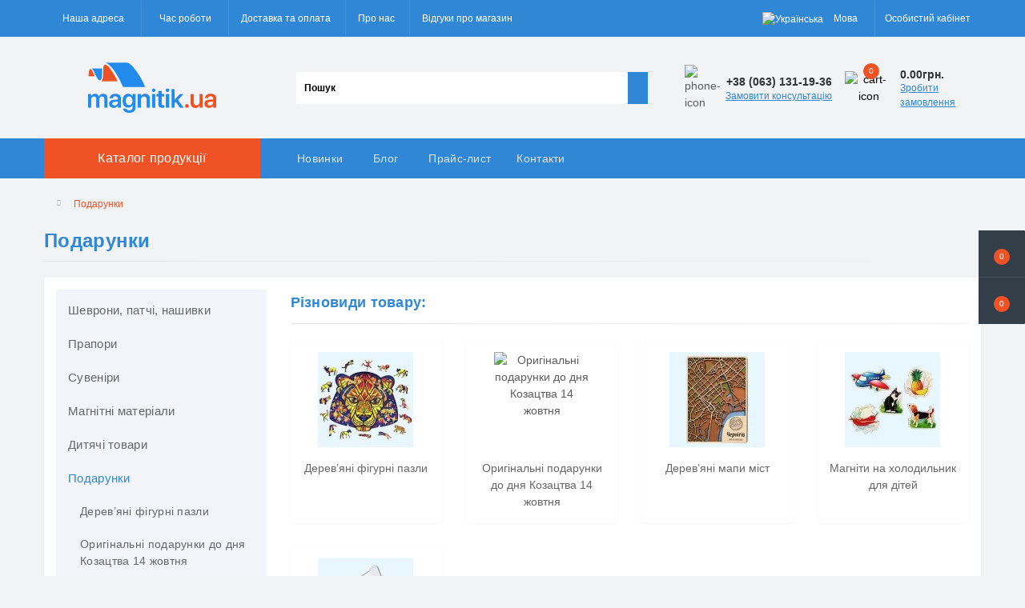

--- FILE ---
content_type: text/html; charset=utf-8
request_url: https://magnitik.ua/ua/podarunki
body_size: 25178
content:
<!DOCTYPE html>
<!--[if IE]><![endif]-->
<!--[if IE 8 ]><html dir="ltr" lang="uk" class="ie8"><![endif]-->
<!--[if IE 9 ]><html dir="ltr" lang="uk" class="ie9"><![endif]-->
<!--[if (gt IE 9)|!(IE)]><!-->
<html dir="ltr" lang="uk">
<!--<![endif]-->
<head>
<meta charset="UTF-8" />
<meta name="viewport" content="width=device-width, initial-scale=1.0">
<meta http-equiv="X-UA-Compatible" content="IE=edge">
<title>Подарунки</title>
<meta property="og:title" content="Подарунки" />
<meta property="og:description" content="Подарунки" />
<meta property="og:site_name" content="Magnitik.ua" />
<meta property="og:url" content="https://magnitik.ua/ua/podarunki" />
<meta property="og:image" content="https://magnitik.ua/image/catalog/catimg/podarki_all.jpg" />
<meta property="og:image:type" content="image/jpeg" />
<meta property="og:image:width" content="220" />
<meta property="og:image:height" content="220" />
<meta property="og:image:alt" content="Подарунки" />
<meta property="og:type" content="website" />



<!-- Google Tag Manager -->
<script>(function(w,d,s,l,i){w[l]=w[l]||[];w[l].push({'gtm.start':
new Date().getTime(),event:'gtm.js'});var f=d.getElementsByTagName(s)[0],
j=d.createElement(s),dl=l!='dataLayer'?'&l='+l:'';j.async=true;j.src=
'https://www.googletagmanager.com/gtm.js?id='+i+dl;f.parentNode.insertBefore(j,f);
})(window,document,'script','dataLayer','GTM-WDW8NH8');</script>
<!-- End Google Tag Manager -->

						
<base href="https://magnitik.ua/" />
<meta name="description" content="Подарунки" />
<link rel="preload" as="image" href="https://magnitik.ua/image/cache/webp/catalog/detskie/animals-228x228.webp">
<link rel="preload" as="image" href="https://magnitik.ua/image/cache/webp/catalog/detskie/cars-228x228.webp">
<link rel="preload" as="image" href="https://magnitik.ua/image/catalog/magnitiklogo.webp">
<link href="min/cache/d8faf166506a812afae1777e14e0efe5.css?20250930113730" rel="stylesheet" media="screen" />
<script src="min/cache/77f65456349ed78f806960600e052388.js?20250930113730"></script>
<link href="https://magnitik.ua/ua/podarunki" rel="canonical" />
<link href="https://magnitik.ua/ua/podarunki/page-2" rel="next" />
<link href="https://magnitik.ua/image/catalog/icon.png" rel="icon" />
<!-- Global site tag (gtag.js) - Google Analytics -->
<script async src="https://www.googletagmanager.com/gtag/js?id=G-TNK1TKZ8EX"></script>
<script>
	window.dataLayer = window.dataLayer || [];

	function gtag(){dataLayer.push(arguments);}

	gtag('js', new Date());

	gtag('config', 'G-TNK1TKZ8EX');

		gtag('config', 'AW-1059674032');
	</script>

<script>
    let octFonts = localStorage.getItem('octFonts');
	if (octFonts !== null) {
        var octHead  = document.getElementsByTagName('head')[0];
        var octLink  = document.createElement('link');
        octLink.rel  = 'stylesheet';
        octLink.type = 'text/css';
        octLink.href = location.protocol + '//' + location.host + '/catalog/view/theme/oct_ultrastore/stylesheet/oct-fonts.css';
        octLink.media = 'all';
        octHead.appendChild(octLink);
    }
</script>

<script type="application/ld+json">
{
	"@context" : "http://schema.org",
	"@type" : "LocalBusiness",
	"url" : "https://magnitik.ua/",
	"name" : "Magnitik.ua - Сувенирная магнитная продукция",
	"logo" : "http://new.magnitik.ua/image/catalog/magnitiklogo.webp",
	"telephone" : [ "+38 (044) 596-42-52", "+38 (063) 134-14-19", "+38 (097) 407-35-01", "+38 (099) 168-69-51" ],
	"email" : "info@magnitik.ua",
	"image": [		
		"https://magnitik.ua/image/catalog/magnitik.svg",
		"https://magnitik.ua/image/cache/webp/catalog/slider/keramicheskie-500x500.webp",
		"https://magnitik.ua/image/cache/webp/catalog/slider/akrilovie-500x500.webp",
		"https://magnitik.ua/image/cache/webp/catalog/slider/derevyannie-500x500.webp",
		"https://magnitik.ua/image/cache/webp/catalog/slider/futlyar-500x500.webp"
		],
	"sameAs": [
		"https://www.facebook.com/magnitik.ua/", 
		"https://www.youtube.com/channel/UCBji7QgmitV-bNhsJYvBWSQ", 
		"https://www.instagram.com/magnitikua/"
		],
	"priceRange": "$",
	"currenciesAccepted": "UAH",
	"paymentAccepted": "cash, credit card",
	"hasMap": "https://maps.google.com/maps?cid=1982968800478458205",
	"address" : {
		"@type" : "PostalAddress",
		"@id": "https://magnitik.ua/ru/contacts",
		"name": "magnitik.ua", 
		"addressRegion": "Черниговская область",
		"addressLocality": "Чернигов", 
		"postalCode": "14001",
		"streetAddress": "ул. Текстильщиков, 1",
		"telephone": "+38 (063) 131-19-36",
		"email": "info@magnitik.ua",
		"addressCountry": "UA"	
		},
	"contactPoint": [
		{ "@type": "ContactPoint",
		"telephone": "+38 (063) 131-19-36",
		"contactType": "customer service"
		}],
	"openingHoursSpecification": [
		{
		"@type": "OpeningHoursSpecification",
		"dayOfWeek": [
			"Monday",
			"Tuesday",
			"Wednesday",
			"Thursday",
			"Friday"
			],
		"opens": "08:00",
		"closes": "18:00"
		}]
}
</script>


<link rel="alternate" hreflang="uk-UA" href="https://magnitik.ua/ua/podarunki" />

<link rel="alternate" hreflang="ru-UA" href="https://magnitik.ua/ru/podarki" />
</head>
<body class="top">
<div class="oct-fixed-bar fixed-right">
		<div class="oct-fixed-bar-item oct-fixed-bar-wishlist">
		<a href="https://magnitik.ua/ua/index.php?route=account/wishlist" class="oct-fixed-bar-link" title="Список бажань"><i class="fas fa-heart"></i><span class="oct-fixed-bar-quantity oct-wishlist-quantity">0</span></a>
	</div>
				<div class="oct-fixed-bar-item oct-fixed-bar-cart">
				<div onclick="octPopupCart()" class="oct-fixed-bar-link" aria-label="Кошик" role="button"><i class="fas fa-shopping-cart"></i><span id="oct-cart-quantity" class="oct-fixed-bar-quantity">0</span></div>
			</div>
	</div>
<!-- Google Tag Manager (noscript) -->
<noscript><iframe src="https://www.googletagmanager.com/ns.html?id=GTM-WDW8NH8" height="0" width="0" style="display:none;visibility:hidden"></iframe></noscript>
<!-- End Google Tag Manager (noscript) -->
<div id="us_menu_mobile_box" class="d-lg-none">
	<div id="us_menu_mobile_title" class="modal-header">
		<span class="modal-title">Каталог продукції</span>
		<button id="us_menu_mobile_close" type="button" class="us-close" aria-label="Close">
			<span aria-hidden="true" class="us-modal-close-icon us-modal-close-left"></span>
			<span aria-hidden="true" class="us-modal-close-icon us-modal-close-right"></span>
		</button>
	</div>
	<div id="us_menu_mobile_content"></div>
</div>
<nav id="top">
  <div class="container d-flex h-100">
		<div id="us_menu_mobile_button" class="us-menu-mobile d-lg-none h-100">
			<img src="catalog/view/theme/oct_ultrastore/img/sprite.svg#include--burger" class="us-navbar-toggler" alt="" width="34" height="34" />
		</div>
	<div id="dropdown_menu_info" class="us-top-mobile-item us-top-mobile-item-info d-lg-none dropdown h-100" onclick="initOctMap();">
			<img src="catalog/view/theme/oct_ultrastore/img/sprite.svg#include--mobile-info" class="us-navbar-info" alt="" width="34" height="34" />
		<div id="us_info_mobile" class="nav-dropdown-menu">
				<div class="modal-header">
			        <div class="modal-title">Інформація</div>
			        <button id="us_info_mobile_close" type="button" class="us-close" aria-label="Close">
						<span aria-hidden="true" class="us-modal-close-icon us-modal-close-left"></span>
						<span aria-hidden="true" class="us-modal-close-icon us-modal-close-right"></span>
			        </button>
			    </div>
				<div class="nav-dropdown-menu-content">
										<ul class="list-unstyled mobile-information-box">
						<li class="mobile-info-title"><strong>Інформація</strong></li>
												<li class="oct-menu-information-li"><a href="https://magnitik.ua/ua/vidguki-pro-kompaniju-magnitik-jua" class="oct-menu-a">Відгуки про компанію Магнітик ЮА</a></li>
												<li class="oct-menu-information-li"><a href="https://magnitik.ua/ua/about" class="oct-menu-a">Про нас</a></li>
												<li class="oct-menu-information-li"><a href="https://magnitik.ua/ua/dostavka" class="oct-menu-a">Доставка та оплата</a></li>
												<li class="oct-menu-information-li"><a href="https://magnitik.ua/ua/privacy" class="oct-menu-a">Політика конфіденційності</a></li>
												<li class="oct-menu-information-li"><a href="https://magnitik.ua/ua/user-agreement" class="oct-menu-a">Угода користувача</a></li>
												<li class="oct-menu-information-li"><a href="https://magnitik.ua/ua/trebovaniya-k-maketam" class="oct-menu-a">Вимоги до макетів</a></li>
												<li class="oct-menu-information-li"><a href="https://magnitik.ua/ua/prices" class="oct-menu-a">Прайс-лист</a></li>
												<li class="oct-menu-information-li"><a href="https://magnitik.ua/ua/faq" class="oct-menu-a">Питання та відповіді</a></li>
												<li class="oct-menu-information-li"><a href="https://magnitik.ua/ua/vigotovlennja-na-zamovlennja" class="oct-menu-a">Виготовлення на замовлення</a></li>
												<li class="oct-menu-information-li"><a href="https://magnitik.ua/ua/cat-tourism" class="oct-menu-a">Сувеніри для туризму</a></li>
												<li class="oct-menu-information-li"><a href="https://magnitik.ua/ua/cat-reklama" class="oct-menu-a">Сувеніри для реклами</a></li>
												<li class="oct-menu-information-li"><a href="https://magnitik.ua/ua/new-products" class="oct-menu-a">Новинки та акції</a></li>
												<li class="oct-menu-information-li"><a href="https://magnitik.ua/ua/plastikovyy-chehol-dlya-maski" class="oct-menu-a">Пластиковий чохол для маски</a></li>
												<li class="oct-menu-information-li"><a href="https://magnitik.ua/ua/plastikovaya-korobka-dlya-maski" class="oct-menu-a">Пластикова коробка для маски</a></li>
												<li class="oct-menu-information-li"><a href="https://magnitik.ua/ua/plastikovyy-konteyner-dlya-maski" class="oct-menu-a">Пластиковий контейнер для маски</a></li>
												<li class="oct-menu-information-li"><a href="https://magnitik.ua/ua/plastikovyy-organayzer-dlya-maski" class="oct-menu-a">Пластиковий органайзер для маски</a></li>
												<li class="oct-menu-information-li"><a href="https://magnitik.ua/ua/universalnyy-organayzer-dlya-melochey" class="oct-menu-a">Універсальний органайзер для дрібниць</a></li>
											</ul>
															<ul class="list-unstyled mobile-shedule-box">
						<li class="mobile-info-title"><strong>Час роботи:</strong></li>
											    <li class="oct-menu-information-li us-dropdown-item">Понеділок - п'ятниця</li>
					    					    <li class="oct-menu-information-li us-dropdown-item">з 8:00 до 17:00</li>
					    					    <li class="oct-menu-information-li us-dropdown-item">Субота, неділя - вихідні</li>
					    					</ul>
															<ul class="list-unstyled mobile-phones-box">
						<li class="mobile-info-title"><strong>Телефони:</strong></li>
												<li><a href="tel:+380631311936" class="phoneclick">+38 (063) 131-19-36</a></li>
												<li><a href="tel:+380631341419Life" class="phoneclick">+38 (063) 134-14-19 (Life)</a></li>
												<li><a href="tel:+380974073501Kyivstar" class="phoneclick">+38 (097) 407-35-01 (Kyivstar)</a></li>
												<li><a href="tel:+380991686951Vodafone" class="phoneclick">+38 (099) 168-69-51 (Vodafone)</a></li>
											</ul>
															<ul class="list-unstyled mobile-information-box">
						<li class="mobile-info-title"><strong>Пошта:</strong></li>
						<li><a href="mailto:info@magnitik.ua">info@magnitik.ua</a></li>
					</ul>
															<ul class="list-unstyled mobile-information-box mobile-messengers-box">
						<li class="mobile-info-title"><strong>Месенджери:</strong></li>
												<li><a rel="noopener noreferrer" href="https://t.me/+380631311936" target="_blank" class="us-fixed-contact-item d-flex align-items-center"><span class="us-fixed-contact-item-icon us-fixed-contact-telegram d-flex align-items-center justify-content-center"><i class="fab fa-telegram"></i></span><span>Telegram</span></a></li>
																		<li><a rel="noopener noreferrer" href="viber://add?number=380631311936" target="_blank" class="us-fixed-contact-item d-flex align-items-center us-fixed-contact-viber-mobile"><span class="us-fixed-contact-item-icon us-fixed-contact-viber d-flex align-items-center justify-content-center"><i class="fab fa-viber"></i></span><span>Viber</span></a></li>
																								<li><a rel="noopener noreferrer" href="https://api.whatsapp.com/send?phone=380631311936" target="_blank" class="us-fixed-contact-item d-flex align-items-center"><span class="us-fixed-contact-item-icon us-fixed-contact-whatsapp d-flex align-items-center justify-content-center"><i class="fab fa-whatsapp"></i></span><span>WhatsApp</span></a></li>
																	</ul>
															<div class="mobile-info-title"><strong>Наша адреса:</strong></div>
					<div class="us-header-location active">
						<div class="d-flex align-items-center">
							<div class="us-header-location-address">м. Чернігів, вул. Текстильників, 1</div>
													</div>
												<div class="us-header-location-collapsed">
														<div class="us-header-location-phones">
																<a href="tel:+380631311936">+38 (063) 131-19-36</a>
																<a href="tel:+380631341419Life">+38 (063) 134-14-19 (Life)</a>
																<a href="tel:+380974073501Kyivstar">+38 (097) 407-35-01 (Kyivstar)</a>
																<a href="tel:+380991686951Vodafone">+38 (099) 168-69-51 (Vodafone)</a>
															</div>
																					<div class="us-header-location-shedule">
																<span>Понеділок - п'ятниця</span><br>
																<span>з 8:00 до 17:00</span><br>
																<span>Субота, неділя - вихідні</span><br>
															</div>
																					<div class="us_mobile_menu_info-map not_in mb-4"></div>
							<script>
							function initOctMap() {
								octShowMap('<iframe src="https://www.google.com/maps/embed?pb=!1m14!1m8!1m3!1d9939.95439010858!2d31.2636877!3d51.4767236!3m2!1i1024!2i768!4f13.1!3m3!1m2!1s0x46d549085bfce0bd%3A0x1b84eb9e2933715d!2z0JzQsNCz0L3QuNGC0LjQuiDRjtCwIC0g0LzQsNCz0L3QuNGC0Ysg0L3QsCDRhdC-0LvQvtC00LjQu9GM0L3QuNC6LCDQv9GA0L7QuNC30LLQvtC00LjRgtC10LvRjCDRgdGD0LLQtdC90LjRgNC-0LI!5e0!3m2!1sru!2sua!4v1614690836966!5m2!1sru!2sua" class="mapiframe" style="width:100%;border: 1px solid #f0f0f0;border-radius: 1px;opacity: 0.9;min-height: 400px;" allowfullscreen="" loading="lazy"></iframe>', '.us_mobile_menu_info-map');
							}
						    </script>
													</div>
											</div>
														</div>
			</div>
		</div>
		<div id="top-left" class="mr-auto d-flex align-items-center">
						<div class="us-dropdown-box h-100">
				<button type="button" class="btn top-address btn-link d-flex align-items-center h-100 us-dropdown-toggle" id="dropdownMenuAddress"><i class="fas fa-map-marker-alt"></i> <span>Наша адреса</span> <i class="fas fa-chevron-down"></i></button>
				<div class="us-dropdown address-dropdown-menu" aria-labelledby="dropdownMenuAddress">
					<div class="us-dropdown-inner">
						<div class="us-header-location-inner">
							<div class="us-header-location active">
								<div class="d-flex align-items-center">
									<div class="us-header-location-address">м. Чернігів, вул. Текстильників, 1</div>
																	</div>
																<div class="us-header-location-collapsed">
																		<div class="us-header-location-phones">
										<span><i class="fas fa-phone"></i></span>
																				<a href="tel:+380631311936">+38 (063) 131-19-36</a>
																				<a href="tel:+380631341419Life">+38 (063) 134-14-19 (Life)</a>
																				<a href="tel:+380974073501Kyivstar">+38 (097) 407-35-01 (Kyivstar)</a>
																				<a href="tel:+380991686951Vodafone">+38 (099) 168-69-51 (Vodafone)</a>
																			</div>
																											<div class="us-header-location-shedule">
																				<span>Понеділок - п'ятниця</span><br>
																				<span>з 8:00 до 17:00</span><br>
																				<span>Субота, неділя - вихідні</span><br>
																			</div>
																											<div class="us-header-location-map">
										<div id="oct-contact-map" class="not_in"></div>
									<script>
										$('#dropdownMenuAddress').on('mouseenter mouseleave', function() {
											octShowMap('<iframe src="https://www.google.com/maps/embed?pb=!1m14!1m8!1m3!1d9939.95439010858!2d31.2636877!3d51.4767236!3m2!1i1024!2i768!4f13.1!3m3!1m2!1s0x46d549085bfce0bd%3A0x1b84eb9e2933715d!2z0JzQsNCz0L3QuNGC0LjQuiDRjtCwIC0g0LzQsNCz0L3QuNGC0Ysg0L3QsCDRhdC-0LvQvtC00LjQu9GM0L3QuNC6LCDQv9GA0L7QuNC30LLQvtC00LjRgtC10LvRjCDRgdGD0LLQtdC90LjRgNC-0LI!5e0!3m2!1sru!2sua!4v1614690836966!5m2!1sru!2sua" class="mapiframe" style="width:100%;border: 1px solid #f0f0f0;border-radius: 1px;opacity: 0.9;min-height: 400px;" allowfullscreen="" loading="lazy"></iframe>', '#oct-contact-map');
										});
										</script>
									</div>
																	</div>
															</div>
													</div>
						<div class="d-flex justify-content-center us-header-location-contacts-btn">
							<a href="https://magnitik.ua/ua/contacts" class="us-module-btn">До контактів</a>
						</div>
					</div>
				</div>
			</div>
									<div class="dropdown h-100">
			  	<span class="btn btn-shedule btn-link dropdown-toggle d-flex align-items-center h-100" role="button" id="dropdownMenu1" data-toggle="dropdown" aria-haspopup="true" aria-expanded="false"><i class="far fa-clock"></i> <span>Час роботи</span> <i class="fas fa-chevron-down"></i></span>
				<ul class="dropdown-menu nav-dropdown-menu shedule-dropdown-menu" aria-labelledby="dropdownMenu1">
									    <li class="dropdown-item us-dropdown-item">Понеділок - п'ятниця</li>
				    				    <li class="dropdown-item us-dropdown-item">з 8:00 до 17:00</li>
				    				    <li class="dropdown-item us-dropdown-item">Субота, неділя - вихідні</li>
				    				</ul>
			</div>
										<ul class="top-info-ul">
									<li><a href="/ua/dostavka" class="btn-link btn-block h-100 hidden-xs">Доставка та оплата</a></li>
									<li><a href="/ua/about" class="btn-link btn-block h-100 hidden-xs">Про нас</a></li>
									<li><a href="/ua/vidguki-pro-kompaniju-magnitik-jua" class="btn-link btn-block h-100 hidden-xs">Відгуки про магазин</a></li>
								</ul>
					</div>
		<div id="top-links" class="nav ml-auto d-flex">
			

<div id="language" class="language">


<div class="mobile-info-title d-lg-none"><strong>Мова</strong></div>



<div id="form-language">


<div class="btn-group h-100">
<button class="btn btn-lang btn-link dropdown-toggle" data-toggle="dropdown" aria-haspopup="true" aria-expanded="false">
  
 <img src="catalog/language/uk-ua/uk-ua.png" alt="Українська" title="Українська" class="lang">
 <span>Мова</span>
 <i class="fas fa-chevron-down"></i>
    </button>


<div class="dropdown-menu nav-dropdown-menu dropdown-menu-right">
 <button class="btn btn-block language-select active-item" onclick="window.location = 'https://magnitik.ua/ua/podarunki'"><img src="catalog/language/uk-ua/uk-ua.png" alt="Українська" title="Українська" /> <span class="btn-lngg">Українська</span></button>
  <button class="btn btn-block language-select" onclick="window.location = 'https://magnitik.ua/ru/podarki'"><img src="catalog/language/ru-ru/ru-ru.png" alt="Русский" title="Русский" /> <span class="btn-lngg">Русский</span></button>
 </div>


</div>


 
 
</div>


</div>



			 
			<div class="dropdown" id="us-account-dropdown">
								<span onclick="octPopupLogin();" title="Особистий кабінет" class="btn btn-user btn-link btn-block h-100" role="button" aria-haspopup="true"><img src="catalog/view/theme/oct_ultrastore/img/sprite.svg#include--user-mobile" class="us-navbar-account" alt="" width="32" height="32" /><i class="far fa-user"></i> <span class="hidden-xs">Особистий кабінет</span></span>
					        </div>
		</div>
		<a href="https://magnitik.ua/ua/index.php?route=account/wishlist" class="us-mobile-top-btn us-mobile-top-btn-wishlist d-lg-none h-100">
    <span class="us-mobile-top-btn-item">
		<img src="catalog/view/theme/oct_ultrastore/img/sprite.svg#include--wishlist-mobile" alt="" width="29" height="29" />
		<span class="mobile-header-index oct-wishlist-quantity">0</span>
	</span>
</a>
<a href="https://magnitik.ua/ua/index.php?route=product/compare" class="us-mobile-top-btn us-mobile-top-btn-compare d-lg-none h-100">
    <span class="us-mobile-top-btn-item">
		<img src="catalog/view/theme/oct_ultrastore/img/sprite.svg#include--compare-mobile" alt="" width="34" height="34" />
		<span class="mobile-header-index oct-compare-quantity">0</span>
	</span>
</a>
<div onclick="octPopupCart()" id="us_cart_mobile" class="us-mobile-top-btn us-mobile-top-btn-cart d-lg-none h-100">
    <span class="us-mobile-top-btn-item">
        <img src="catalog/view/theme/oct_ultrastore/img/sprite.svg#include--cart-mobile" alt="" width="34" height="34" />
        <span id="mobile_cart_index" class="mobile-header-index">0</span>
    </span>
</div>

	</div>
</nav>
<header>
  <div class="container">
    <div class="row align-items-center">
    	<div id="logo" class="col-6 col-lg-3 col-md-3 us-logo-box text-center">
												<a href="https://magnitik.ua/">
						<img src="https://magnitik.ua/image/catalog/magnitiklogo.webp" title="Magnitik.ua" alt="Magnitik.ua" class="us-logo-img" />
					</a>
									</div>
		<div class="col-12 col-lg-5 col-md-6 us-search-box"><form id="search" class="input-group header-input-group">
	<input type="text" id="input_search" name="search" value="" placeholder="Пошук" class="input-lg h-100 header-input" />
	<button type="button"  id="oct-search-button" class="btn btn-search header-btn-search h-100" aria-label="Search"><i class="fa fa-search"></i></button>
	<div id="us_livesearch_close" onclick="clearLiveSearch();" class="d-lg-none"><i class="fas fa-times"></i></div>
	<div id="us_livesearch"></div>
</form>

<script>
function clearLiveSearch() {
	$('#us_livesearch_close').removeClass('visible');
	$('#us_livesearch').removeClass('expanded');
	$('#us_livesearch').html('');
	$('#input_search').val('');
}

$(document).ready(function() {
	let timer, delay = 500;

	$('#input_search').keyup(function(event) {

	    switch(event.keyCode) {
			case 37:
			case 39:
			case 38:
			case 40:
				return;
			case 27:
				clearLiveSearch();
				$('#us_overlay').removeClass('active');
				return;
		}

	    clearTimeout(timer);

	    timer = setTimeout(function() {
	        let value = $('header #search input[name=\'search\']').val();

			if (value.length >= 2) {
				let key = encodeURIComponent(value);
				octsearch.search(key, 'desktop');
			} else if (value.length === 0) {
				clearLiveSearch();
			}

	    }, delay );
	});
});

let octsearch = {
	'search': function(key, type) {
		$.ajax({
			url: 'index.php?route=octemplates/module/oct_live_search',
			type: 'post',
			data: 'key=' + key,
			dataType: 'html',
			cache: false,
			success: function(data) {
				$('#us_livesearch').html(data).addClass('expanded');

				if(data = data.match(/livesearch/g)) {
					$('#us_livesearch_close').addClass('visible');
					$('#us_overlay').addClass('active');
				} else {
					$('#us_livesearch_close').removeClass('visible');
					$('#us_overlay').removeClass('active');
				}
			}
		});
	}
}
</script>
</div>
				<div class="col-6 col-lg-2 col-md-3 us-phone-box d-flex align-items-center">
			<div class="us-phone-img">
				<img src="catalog/view/theme/oct_ultrastore/img/sprite.svg#include--pnone-icon" alt="phone-icon" width="34" height="34">
			</div>
			<div class="us-phone-content">
								<a class="btn top-phone-btn dropdown-toggle" href="tel:+380631311936" role="button" id="us-phones-dropdown" data-toggle="dropdown" aria-haspopup="true" aria-expanded="false"><span>+38 (063) 131-19-36</span> <i class="fas fa-chevron-down"></i></a>
				<ul class="dropdown-menu header-dropdown-menu" aria-labelledby="us-phones-dropdown">
										<li><a href="tel:+380631311936" class="phoneclick"><i class="fas fa-phone-volume"></i> +38 (063) 131-19-36</a></li>
										<li><a href="tel:+380631341419Life" class="phoneclick"><i class="fas fa-phone-volume"></i> +38 (063) 134-14-19 (Life)</a></li>
										<li><a href="tel:+380974073501Kyivstar" class="phoneclick"><i class="fas fa-phone-volume"></i> +38 (097) 407-35-01 (Kyivstar)</a></li>
										<li><a href="tel:+380991686951Vodafone" class="phoneclick"><i class="fas fa-phone-volume"></i> +38 (099) 168-69-51 (Vodafone)</a></li>
									</ul>
												<span class="us-phone-link" onclick="octPopupCallPhone()">Замовити консультацію</span>
							</div>
		</div>
				<div id="cart" class="col-lg-2 us-cart-box d-flex align-items-center justify-content-end">
		<button type="button" class="us-cart-img" onclick="octPopupCart()">
			<img src="catalog/view/theme/oct_ultrastore/img/sprite.svg#include--cart-icon" alt="cart-icon" width="42" height="36">
		<span class="header-cart-index">0</span>
	</button>
	<div class="us-cart-content">
		<p class="us-cart-text">
			0.00грн.
		</p>
		<a href="https://magnitik.ua/ua/cartcheckout" class="us-cart-link">
			Зробити замовлення
		</a>
	</div>
</div>

    </div>
  </div>
</header>
<div class="menu-row sticky-top">
	<div class="container">
		<div class="row">
					<div id="oct-menu-box" class="col-lg-3">
	<div  id="oct-ultra-menu-header" class="oct-ultra-menu d-flex align-items-center justify-content-center">
		<span><i class="fas fa-bars"></i> Каталог продукції</span>
	</div>
	<nav id="oct-menu-dropdown-menu">
		<ul id="oct-menu-ul" class="oct-menu-ul oct-menu-parent-ul list-unstyled">
										<li class="oct-menu-li">
				<div class="d-flex align-items-center justify-content-between">
					<a href="https://magnitik.ua/ua/shevroni" class="oct-menu-a"><span class="oct-menu-item-name">Шеврони, патчі, нашивки</span></a><span class="oct-menu-toggle"><i class="fas fa-chevron-right"></i></span>				</div>
				<div class="oct-menu-child-ul">
					<div class="oct-menu-back"><i class="fas fa-long-arrow-alt-left"></i> Шеврони, патчі, нашивки</div>
					<ul class="oct-menu-ul list-unstyled">
												<li class="oct-menu-li">
							<div class="d-flex align-items-center justify-content-between">
								<a href="https://magnitik.ua/ua/novinki-shevroni-pvh"><span class="oct-menu-item-name">Новинки Шеврони ПВХ </span></a>							</div>
													</li>
												<li class="oct-menu-li">
							<div class="d-flex align-items-center justify-content-between">
								<a href="https://magnitik.ua/ua/vijskovi-shevroni"><span class="oct-menu-item-name">Шеврони Збройні сили України</span></a><span class="oct-menu-toggle"><i class="fas fa-chevron-right"></i></span>							</div>
														<div class="oct-menu-child-ul">
								<div class="oct-menu-back"><i class="fas fa-long-arrow-alt-left"></i> Шеврони Збройні сили України</div>
								<ul class="oct-menu-ul list-unstyled">
																		<li class="oct-menu-li">
																		<a href="https://magnitik.ua/ua/rodi-vijsk-zsu"><span class="oct-menu-item-name">Шеврони роди військ ЗСУ</span></a>
																		</li>
																		<li class="oct-menu-li">
																		<a href="https://magnitik.ua/ua/shevroni-vijskovih-chastin-zsu"><span class="oct-menu-item-name">Шеврони військових частин ЗСУ</span></a>
																		</li>
																		<li class="oct-menu-li">
																		<a href="https://magnitik.ua/ua/patchi-na-kepku"><span class="oct-menu-item-name">Патчі на кепку</span></a>
																		</li>
																		<li class="oct-menu-li">
																		<a href="https://magnitik.ua/ua/pogoni-zsu"><span class="oct-menu-item-name">Погони ЗСУ</span></a>
																		</li>
																		<li class="oct-menu-li">
																		<a href="https://magnitik.ua/ua/nagrudni-znaki-zsu"><span class="oct-menu-item-name">Нагрудні знаки ЗСУ</span></a>
																		</li>
																		<li class="oct-menu-li">
																		<a href="https://magnitik.ua/ua/grupi-krovi-zsu"><span class="oct-menu-item-name">Групи крові ЗСУ</span></a>
																		</li>
																		<li class="oct-menu-li">
																		<a href="https://magnitik.ua/ua/sanitarnij-identifikator-zsu"><span class="oct-menu-item-name">Санітарний ідентифікатор ЗСУ</span></a>
																		</li>
																										</ul>
							</div>
													</li>
												<li class="oct-menu-li">
							<div class="d-flex align-items-center justify-content-between">
								<a href="https://magnitik.ua/ua/katalog-gotovih-shevroniv"><span class="oct-menu-item-name">Прикольні та патріотичні шеврони</span></a><span class="oct-menu-toggle"><i class="fas fa-chevron-right"></i></span>							</div>
														<div class="oct-menu-child-ul">
								<div class="oct-menu-back"><i class="fas fa-long-arrow-alt-left"></i> Прикольні та патріотичні шеврони</div>
								<ul class="oct-menu-ul list-unstyled">
																		<li class="oct-menu-li">
																		<a href="https://magnitik.ua/ua/kod-naciji-regionalna-vishivka"><span class="oct-menu-item-name">Код нації: регіональна вишивка</span></a>
																		</li>
																		<li class="oct-menu-li">
																		<a href="https://magnitik.ua/ua/obmni-shevroni-serija-trizub"><span class="oct-menu-item-name">Колекційні шеврони Серія Тризуб</span></a>
																		</li>
																		<li class="oct-menu-li">
																		<a href="https://magnitik.ua/ua/hiti-prodazhu"><span class="oct-menu-item-name">Хіти продажу</span></a>
																		</li>
																		<li class="oct-menu-li">
																		<a href="https://magnitik.ua/ua/shevroni-prapori-krajin-nato"><span class="oct-menu-item-name">Шеврони - прапори країн НАТО</span></a>
																		</li>
																		<li class="oct-menu-li">
																		<a href="https://magnitik.ua/ua/shevroni-seriji-znaki-zodiaku-zodiak"><span class="oct-menu-item-name">Шеврони серії Знаки Зодіаку - Зодіак</span></a>
																		</li>
																										</ul>
							</div>
													</li>
												<li class="oct-menu-li">
							<div class="d-flex align-items-center justify-content-between">
								<a href="https://magnitik.ua/ua/shevroni-zi-svitlovidbivajuchim-efektom"><span class="oct-menu-item-name">Шеврони, що світяться</span></a>							</div>
													</li>
												<li class="oct-menu-li">
							<div class="d-flex align-items-center justify-content-between">
								<a href="https://magnitik.ua/ua/prapori-ta-gerbi"><span class="oct-menu-item-name">Шеврони прапори та стяги</span></a><span class="oct-menu-toggle"><i class="fas fa-chevron-right"></i></span>							</div>
														<div class="oct-menu-child-ul">
								<div class="oct-menu-back"><i class="fas fa-long-arrow-alt-left"></i> Шеврони прапори та стяги</div>
								<ul class="oct-menu-ul list-unstyled">
																		<li class="oct-menu-li">
																		<a href="https://magnitik.ua/ua/shevroni-prapori-krajin-nato"><span class="oct-menu-item-name">Шеврони - прапори країн НАТО</span></a>
																		</li>
																										</ul>
							</div>
													</li>
												<li class="oct-menu-li">
							<div class="d-flex align-items-center justify-content-between">
								<a href="https://magnitik.ua/ua/nashivki-z-gerbami-mist-ta-oblastej-ukrajini"><span class="oct-menu-item-name">Шеврони з гербами міст та областей України</span></a>							</div>
													</li>
												<li class="oct-menu-li">
							<div class="d-flex align-items-center justify-content-between">
								<a href="https://magnitik.ua/ua/shevroni-na-zamovlennja"><span class="oct-menu-item-name">Шеврони на замовлення</span></a>							</div>
													</li>
												<li class="oct-menu-li">
							<div class="d-flex align-items-center justify-content-between">
								<a href="https://magnitik.ua/ua/nacionalna-policija-ukrajini"><span class="oct-menu-item-name">Нашивки Національна поліція України</span></a><span class="oct-menu-toggle"><i class="fas fa-chevron-right"></i></span>							</div>
														<div class="oct-menu-child-ul">
								<div class="oct-menu-back"><i class="fas fa-long-arrow-alt-left"></i> Нашивки Національна поліція України</div>
								<ul class="oct-menu-ul list-unstyled">
																		<li class="oct-menu-li">
																		<a href="https://magnitik.ua/ua/shevroni-golovnih-upravlin-mvs-ukrajini"><span class="oct-menu-item-name">Шеврони головних управлінь МВС України</span></a>
																		</li>
																		<li class="oct-menu-li">
																		<a href="https://magnitik.ua/ua/pogoni-nacionalnoji-policiji-ukrajini-z-pvh"><span class="oct-menu-item-name">Погони Національної поліції України з ПВХ</span></a>
																		</li>
																		<li class="oct-menu-li">
																		<a href="https://magnitik.ua/ua/shevroni-brigad-ta-pidrozdiliv-policiji-ukrajini"><span class="oct-menu-item-name">Шеврони бригад та підрозділів поліції України</span></a>
																		</li>
																		<li class="oct-menu-li">
																		<a href="https://magnitik.ua/ua/nagrudni-znaki-nacionalnoji-policiji-ukrajini"><span class="oct-menu-item-name">Нагрудні знаки Національної поліції України</span></a>
																		</li>
																										</ul>
							</div>
													</li>
												<li class="oct-menu-li">
							<div class="d-flex align-items-center justify-content-between">
								<a href="https://magnitik.ua/ua/derzhavna-prikordonna-sluzhba-ukrajini"><span class="oct-menu-item-name">Нашивки державна прикордонна служба України</span></a>							</div>
													</li>
												<li class="oct-menu-li">
							<div class="d-flex align-items-center justify-content-between">
								<a href="https://magnitik.ua/ua/DSST"><span class="oct-menu-item-name">Нашивки Державной спеціальної служби транспорту</span></a>							</div>
													</li>
												<li class="oct-menu-li">
							<div class="d-flex align-items-center justify-content-between">
								<a href="https://magnitik.ua/ua/rizne"><span class="oct-menu-item-name">Різноманітні нашивки та шеврони</span></a>							</div>
													</li>
												<li class="oct-menu-li">
							<div class="d-flex align-items-center justify-content-between">
								<a href="https://magnitik.ua/ua/shevroni-medikiv"><span class="oct-menu-item-name">Шеврони медиків</span></a>							</div>
													</li>
												<li class="oct-menu-li">
							<div class="d-flex align-items-center justify-content-between">
								<a href="https://magnitik.ua/ua/nastini_gerby"><span class="oct-menu-item-name">Настінні подарункові герби та емблеми</span></a>							</div>
													</li>
												<li class="oct-menu-li">
							<div class="d-flex align-items-center justify-content-between">
								<a href="https://magnitik.ua/ua/suvenirni-obmni-magniti-z-pvh"><span class="oct-menu-item-name">Сувенірні об'ємні магніти з ПВХ</span></a>							</div>
													</li>
																	</ul>
				</div>
			</li>
								<li class="oct-menu-li">
				<div class="d-flex align-items-center justify-content-between">
					<a href="https://magnitik.ua/ua/prapori" class="oct-menu-a"><span class="oct-menu-item-name">Прапори</span></a><span class="oct-menu-toggle"><i class="fas fa-chevron-right"></i></span>				</div>
				<div class="oct-menu-child-ul">
					<div class="oct-menu-back"><i class="fas fa-long-arrow-alt-left"></i> Прапори</div>
					<ul class="oct-menu-ul list-unstyled">
												<li class="oct-menu-li">
							<div class="d-flex align-items-center justify-content-between">
								<a href="https://magnitik.ua/ua/vimpeli-dlja-avto"><span class="oct-menu-item-name">Вимпели для авто</span></a>							</div>
													</li>
												<li class="oct-menu-li">
							<div class="d-flex align-items-center justify-content-between">
								<a href="https://magnitik.ua/ua/praporci-na-stil-ta-v-avto"><span class="oct-menu-item-name">Прапорці настільні</span></a>							</div>
													</li>
												<li class="oct-menu-li">
							<div class="d-flex align-items-center justify-content-between">
								<a href="https://magnitik.ua/ua/promo-praporci-na-palichci"><span class="oct-menu-item-name">Промо прапорці на паличці</span></a>							</div>
													</li>
												<li class="oct-menu-li">
							<div class="d-flex align-items-center justify-content-between">
								<a href="https://magnitik.ua/ua/prapori-zsu-ta-vijskovih-chastin"><span class="oct-menu-item-name">Прапори ЗСУ та військових частин</span></a>							</div>
													</li>
												<li class="oct-menu-li">
							<div class="d-flex align-items-center justify-content-between">
								<a href="https://magnitik.ua/ua/prapori-ukrajini"><span class="oct-menu-item-name">Прапори України</span></a>							</div>
													</li>
												<li class="oct-menu-li">
							<div class="d-flex align-items-center justify-content-between">
								<a href="https://magnitik.ua/ua/prapori-na-zamovlennja"><span class="oct-menu-item-name">Прапори на замовлення</span></a>							</div>
													</li>
												<li class="oct-menu-li">
							<div class="d-flex align-items-center justify-content-between">
								<a href="https://magnitik.ua/ua/prapori-oblastej-ta-mist-ukrajini"><span class="oct-menu-item-name">Прапори областей та міст України </span></a>							</div>
													</li>
												<li class="oct-menu-li">
							<div class="d-flex align-items-center justify-content-between">
								<a href="https://magnitik.ua/ua/prapori-krajin-svitu"><span class="oct-menu-item-name">Прапори країн світу</span></a>							</div>
													</li>
												<li class="oct-menu-li">
							<div class="d-flex align-items-center justify-content-between">
								<a href="https://magnitik.ua/ua/prapori-mizhnarodnih-organizacij"><span class="oct-menu-item-name">Прапори міжнародних організацій</span></a>							</div>
													</li>
												<li class="oct-menu-li">
							<div class="d-flex align-items-center justify-content-between">
								<a href="https://magnitik.ua/ua/inshi-prapori"><span class="oct-menu-item-name">Прапори з приколами та написами</span></a>							</div>
													</li>
																	</ul>
				</div>
			</li>
								<li class="oct-menu-li">
				<div class="d-flex align-items-center justify-content-between">
					<a href="https://magnitik.ua/ua/suveniri" class="oct-menu-a"><span class="oct-menu-item-name">Сувеніри</span></a><span class="oct-menu-toggle"><i class="fas fa-chevron-right"></i></span>				</div>
				<div class="oct-menu-child-ul">
					<div class="oct-menu-back"><i class="fas fa-long-arrow-alt-left"></i> Сувеніри</div>
					<ul class="oct-menu-ul list-unstyled">
												<li class="oct-menu-li">
							<div class="d-flex align-items-center justify-content-between">
								<a href="https://magnitik.ua/ua/kosteri-pidstavki-pid-chashku"><span class="oct-menu-item-name">Костери / підставки під чашку</span></a>							</div>
													</li>
												<li class="oct-menu-li">
							<div class="d-flex align-items-center justify-content-between">
								<a href="https://magnitik.ua/ua/magniti-na-holodilnik"><span class="oct-menu-item-name">Магніти на холодильник</span></a><span class="oct-menu-toggle"><i class="fas fa-chevron-right"></i></span>							</div>
														<div class="oct-menu-child-ul">
								<div class="oct-menu-back"><i class="fas fa-long-arrow-alt-left"></i> Магніти на холодильник</div>
								<ul class="oct-menu-ul list-unstyled">
																		<li class="oct-menu-li">
																		<div class="d-flex align-items-center justify-content-between">
																		<a href="https://magnitik.ua/ua/polikeramicheskie-magniti-vse"><span class="oct-menu-item-name">Полікерамічні магніти</span></a>
																		<span class="oct-menu-toggle"><i class="fas fa-chevron-right"></i></span>
									</div>
									<div class="oct-menu-child-ul">
										<div class="oct-menu-back"><i class="fas fa-long-arrow-alt-left"></i> Магніти на холодильник</div>
										<ul class="oct-menu-ul list-unstyled">
																						<li class="oct-menu-li">
												<a href="https://magnitik.ua/ua/obemnye-magnity-magnity-iz-keramiki"><span class="oct-menu-item-name">Керамічні магніти об’ємні</span></a>
											</li>
																						<li class="oct-menu-li">
												<a href="https://magnitik.ua/ua/ploskie-keramicheskie-magnity-zagotovki"><span class="oct-menu-item-name">Полікерамічні магніти, заготовки</span></a>
											</li>
																						<li class="oct-menu-li">
												<a href="https://magnitik.ua/ua/mini-polikeramicheskie-magniti"><span class="oct-menu-item-name">Міні полікерамічні магніти</span></a>
											</li>
																						<li class="oct-menu-li">
												<a href="https://magnitik.ua/ua/tematicheskie-zagotovki"><span class="oct-menu-item-name">Тематичні заготовки магнітів</span></a>
											</li>
																						<li class="oct-menu-li">
												<a href="https://magnitik.ua/ua/polikeramicheskie-magnity-pod-vstavku"><span class="oct-menu-item-name">Керамічні магніти під вставку</span></a>
											</li>
																																</ul>
									</div>
																		</li>
																		<li class="oct-menu-li">
																		<div class="d-flex align-items-center justify-content-between">
																		<a href="https://magnitik.ua/ua/magniti-obratnoi-pechati-vse"><span class="oct-menu-item-name">Магніти зворотного друку</span></a>
																		<span class="oct-menu-toggle"><i class="fas fa-chevron-right"></i></span>
									</div>
									<div class="oct-menu-child-ul">
										<div class="oct-menu-back"><i class="fas fa-long-arrow-alt-left"></i> Магніти на холодильник</div>
										<ul class="oct-menu-ul list-unstyled">
																						<li class="oct-menu-li">
												<a href="https://magnitik.ua/ua/prozrachnie-polikeramicheskie-magniti"><span class="oct-menu-item-name">Прозорі полікерамічні магніти</span></a>
											</li>
																						<li class="oct-menu-li">
												<a href="https://magnitik.ua/ua/magniti-obratnoi-pechati"><span class="oct-menu-item-name">Стандартні магніти зворотного друку</span></a>
											</li>
																						<li class="oct-menu-li">
												<a href="https://magnitik.ua/ua/magniti-obratnoi-pechati-marka"><span class="oct-menu-item-name">Магніти зворотного друку &quot;Марка&quot;</span></a>
											</li>
																																</ul>
									</div>
																		</li>
																		<li class="oct-menu-li">
																		<div class="d-flex align-items-center justify-content-between">
																		<a href="https://magnitik.ua/ua/magniti-iz-dereva-vse"><span class="oct-menu-item-name">Магніти з дерева (МДФ)</span></a>
																		<span class="oct-menu-toggle"><i class="fas fa-chevron-right"></i></span>
									</div>
									<div class="oct-menu-child-ul">
										<div class="oct-menu-back"><i class="fas fa-long-arrow-alt-left"></i> Магніти на холодильник</div>
										<ul class="oct-menu-ul list-unstyled">
																						<li class="oct-menu-li">
												<a href="https://magnitik.ua/ua/magniti-pryamoi-pechati"><span class="oct-menu-item-name">Магніти прямого друку</span></a>
											</li>
																						<li class="oct-menu-li">
												<a href="https://magnitik.ua/ua/figurnie-magniti-pryamoi-pechati"><span class="oct-menu-item-name">Фігурні магніти прямого друку</span></a>
											</li>
																						<li class="oct-menu-li">
												<a href="https://magnitik.ua/ua/nabor-magnitov-pryamoi-pechati"><span class="oct-menu-item-name">Набір магнітів прямого друку</span></a>
											</li>
																						<li class="oct-menu-li">
												<a href="https://magnitik.ua/ua/dereviannie_magnity"><span class="oct-menu-item-name">Магніти з фанери з випалюванням</span></a>
											</li>
																						<li class="oct-menu-li">
												<a href="https://magnitik.ua/ua/mnogosloynye-magnity"><span class="oct-menu-item-name">Багатошарові магніти</span></a>
											</li>
																						<li class="oct-menu-li">
												<a href="https://magnitik.ua/ua/derevyanno-akrilovie-sloiki"><span class="oct-menu-item-name">Дерев’яно-акрилові слойки</span></a>
											</li>
																						<li class="oct-menu-li">
												<a href="https://magnitik.ua/ua/derevyannie-s-zolotom-i-serebrom"><span class="oct-menu-item-name">Магніти з золотом і сріблом</span></a>
											</li>
																						<li class="oct-menu-li">
												<a href="https://magnitik.ua/ua/derevyannye-magnity-pod-vstavku"><span class="oct-menu-item-name">Дерев’яні магніти під вставку</span></a>
											</li>
																																</ul>
									</div>
																		</li>
																		<li class="oct-menu-li">
																		<div class="d-flex align-items-center justify-content-between">
																		<a href="https://magnitik.ua/ua/akrilovie_magnity"><span class="oct-menu-item-name">Акрилові магніти</span></a>
																		<span class="oct-menu-toggle"><i class="fas fa-chevron-right"></i></span>
									</div>
									<div class="oct-menu-child-ul">
										<div class="oct-menu-back"><i class="fas fa-long-arrow-alt-left"></i> Магніти на холодильник</div>
										<ul class="oct-menu-ul list-unstyled">
																						<li class="oct-menu-li">
												<a href="https://magnitik.ua/ua/standratnye-akrilovye-magnity"><span class="oct-menu-item-name">Стандартні акрилові магніти</span></a>
											</li>
																						<li class="oct-menu-li">
												<a href="https://magnitik.ua/ua/akrilovie_magnity_marka"><span class="oct-menu-item-name">Акрилові магніти &quot;Марка&quot;</span></a>
											</li>
																						<li class="oct-menu-li">
												<a href="https://magnitik.ua/ua/figurnaya-ramka"><span class="oct-menu-item-name">Акрилові магніти &quot;Фігурна рамка&quot;</span></a>
											</li>
																						<li class="oct-menu-li">
												<a href="https://magnitik.ua/ua/akril-panorama"><span class="oct-menu-item-name">Акрилові магніти &quot;Панорама&quot;</span></a>
											</li>
																						<li class="oct-menu-li">
												<a href="https://magnitik.ua/ua/akrilovye-magnity-fotoramka"><span class="oct-menu-item-name">Акрилові магніти &quot;Фоторамка&quot;</span></a>
											</li>
																						<li class="oct-menu-li">
												<a href="https://magnitik.ua/ua/akrilovie_magnity_nozhka"><span class="oct-menu-item-name">Акрилові магніти з ніжкою</span></a>
											</li>
																						<li class="oct-menu-li">
												<a href="https://magnitik.ua/ua/akrilovie_magnity_krug"><span class="oct-menu-item-name">Акрилові магніти &quot;Круг&quot;</span></a>
											</li>
																						<li class="oct-menu-li">
												<a href="https://magnitik.ua/ua/bagetnaya-ramka"><span class="oct-menu-item-name">Акрилові магніти &quot;Багетна рамка&quot;</span></a>
											</li>
																																</ul>
									</div>
																		</li>
																		<li class="oct-menu-li">
																		<div class="d-flex align-items-center justify-content-between">
																		<a href="https://magnitik.ua/ua/reklamnie-gibkie-magniti"><span class="oct-menu-item-name">Рекламні гнучкі магніти</span></a>
																		<span class="oct-menu-toggle"><i class="fas fa-chevron-right"></i></span>
									</div>
									<div class="oct-menu-child-ul">
										<div class="oct-menu-back"><i class="fas fa-long-arrow-alt-left"></i> Магніти на холодильник</div>
										<ul class="oct-menu-ul list-unstyled">
																						<li class="oct-menu-li">
												<a href="https://magnitik.ua/ua/ploskiy-reklamnyy-magnit"><span class="oct-menu-item-name">Вінілові магніти</span></a>
											</li>
																						<li class="oct-menu-li">
												<a href="https://magnitik.ua/ua/magnit_s_bloknotom"><span class="oct-menu-item-name">Магніт з блокнотом</span></a>
											</li>
																						<li class="oct-menu-li">
												<a href="https://magnitik.ua/ua/kalendar_na_magnite"><span class="oct-menu-item-name">Календар на магніті</span></a>
											</li>
																																</ul>
									</div>
																		</li>
																		<li class="oct-menu-li">
																		<a href="https://magnitik.ua/ua/zakatnie-magniti"><span class="oct-menu-item-name">Закатні магніти</span></a>
																		</li>
																		<li class="oct-menu-li">
																		<a href="https://magnitik.ua/ua/derevyanno-akrylovie-magniti"><span class="oct-menu-item-name">Дерев’яно-акрилові магніти</span></a>
																		</li>
																		<li class="oct-menu-li">
																		<a href="https://magnitik.ua/ua/mini-magnitiki"><span class="oct-menu-item-name">Міні магнітики</span></a>
																		</li>
																		<li class="oct-menu-li">
																		<a href="https://magnitik.ua/ua/svadebnye-magnitiki"><span class="oct-menu-item-name">Весільні магнітики</span></a>
																		</li>
																		<li class="oct-menu-li">
																		<a href="https://magnitik.ua/ua/novogodnie-magnity-i-zagotovki"><span class="oct-menu-item-name">Новорічні магніти на холодильник</span></a>
																		</li>
																		<li class="oct-menu-li">
																		<a href="https://magnitik.ua/ua/suvenirni-obmni-magniti-z-pvh"><span class="oct-menu-item-name">Сувенірні об'ємні магніти з ПВХ</span></a>
																		</li>
																		<li class="oct-menu-li">
																		<a href="https://magnitik.ua/ua/derevyannye-magnity-dlya-detey"><span class="oct-menu-item-name">Магніти на холодильник для дітей</span></a>
																		</li>
																										</ul>
							</div>
													</li>
												<li class="oct-menu-li">
							<div class="d-flex align-items-center justify-content-between">
								<a href="https://magnitik.ua/ua/breloki-vse"><span class="oct-menu-item-name">Брелоки на замовлення</span></a><span class="oct-menu-toggle"><i class="fas fa-chevron-right"></i></span>							</div>
														<div class="oct-menu-child-ul">
								<div class="oct-menu-back"><i class="fas fa-long-arrow-alt-left"></i> Брелоки на замовлення</div>
								<ul class="oct-menu-ul list-unstyled">
																		<li class="oct-menu-li">
																		<a href="https://magnitik.ua/ua/akrilovie_brelki"><span class="oct-menu-item-name">Акрилові брелоки</span></a>
																		</li>
																		<li class="oct-menu-li">
																		<a href="https://magnitik.ua/ua/suvenirni-breloki-z-pvh"><span class="oct-menu-item-name">Сувенірні брелоки з ПВХ</span></a>
																		</li>
																		<li class="oct-menu-li">
																		<a href="https://magnitik.ua/ua/dereviannie_breloki"><span class="oct-menu-item-name">Дерев’яні брелоки</span></a>
																		</li>
																		<li class="oct-menu-li">
																		<a href="https://magnitik.ua/ua/polikeramicheskie-breloki"><span class="oct-menu-item-name">Полікерамічні брелоки</span></a>
																		</li>
																										</ul>
							</div>
													</li>
												<li class="oct-menu-li">
							<div class="d-flex align-items-center justify-content-between">
								<a href="https://magnitik.ua/ua/znachki-vse"><span class="oct-menu-item-name">Значки</span></a><span class="oct-menu-toggle"><i class="fas fa-chevron-right"></i></span>							</div>
														<div class="oct-menu-child-ul">
								<div class="oct-menu-back"><i class="fas fa-long-arrow-alt-left"></i> Значки</div>
								<ul class="oct-menu-ul list-unstyled">
																		<li class="oct-menu-li">
																		<a href="https://magnitik.ua/ua/krilovye-znachki"><span class="oct-menu-item-name">Акрилові значки</span></a>
																		</li>
																		<li class="oct-menu-li">
																		<a href="https://magnitik.ua/ua/polikeramichni-plastikovi-znachki"><span class="oct-menu-item-name">Полікерамічні пластикові значки</span></a>
																		</li>
																		<li class="oct-menu-li">
																		<a href="https://magnitik.ua/ua/zakatnie-znachki"><span class="oct-menu-item-name">Закатні металеві значки</span></a>
																		</li>
																		<li class="oct-menu-li">
																		<a href="https://magnitik.ua/ua/derevyannye-znachki"><span class="oct-menu-item-name">Дерев’яні значки</span></a>
																		</li>
																		<li class="oct-menu-li">
																		<a href="https://magnitik.ua/ua/svetootrazhayuschie-znachki"><span class="oct-menu-item-name">Світловідбиваючі значки</span></a>
																		</li>
																										</ul>
							</div>
													</li>
												<li class="oct-menu-li">
							<div class="d-flex align-items-center justify-content-between">
								<a href="https://magnitik.ua/ua/suveniri-iz-dereva"><span class="oct-menu-item-name">Сувеніри з дерева (МДФ)</span></a><span class="oct-menu-toggle"><i class="fas fa-chevron-right"></i></span>							</div>
														<div class="oct-menu-child-ul">
								<div class="oct-menu-back"><i class="fas fa-long-arrow-alt-left"></i> Сувеніри з дерева (МДФ)</div>
								<ul class="oct-menu-ul list-unstyled">
																		<li class="oct-menu-li">
																		<a href="https://magnitik.ua/ua/derevyannye-pazly"><span class="oct-menu-item-name">Дерев’яні фігурні пазли</span></a>
																		</li>
																		<li class="oct-menu-li">
																		<a href="https://magnitik.ua/ua/nastini_gerby"><span class="oct-menu-item-name">Настінні подарункові герби та емблеми</span></a>
																		</li>
																		<li class="oct-menu-li">
																		<a href="https://magnitik.ua/ua/derevyannye-karty"><span class="oct-menu-item-name">Дерев’яні мапи міст</span></a>
																		</li>
																		<li class="oct-menu-li">
																		<a href="https://magnitik.ua/ua/derevyannye-spichki-na-magnite"><span class="oct-menu-item-name">Коробок сірників на магніті</span></a>
																		</li>
																		<li class="oct-menu-li">
																		<a href="https://magnitik.ua/ua/futlyar-s-kolodoi-kart"><span class="oct-menu-item-name">Футляр з колодою карт</span></a>
																		</li>
																		<li class="oct-menu-li">
																		<a href="https://magnitik.ua/ua/bloknoti-s-derevyannoy-oblozhkoi"><span class="oct-menu-item-name">Блокнот з дерев’яною обкладинкою</span></a>
																		</li>
																										</ul>
							</div>
													</li>
												<li class="oct-menu-li">
							<div class="d-flex align-items-center justify-content-between">
								<a href="https://magnitik.ua/ua/suvenirnie-otkivalki-vse"><span class="oct-menu-item-name">Сувенірні відкривалки</span></a><span class="oct-menu-toggle"><i class="fas fa-chevron-right"></i></span>							</div>
														<div class="oct-menu-child-ul">
								<div class="oct-menu-back"><i class="fas fa-long-arrow-alt-left"></i> Сувенірні відкривалки</div>
								<ul class="oct-menu-ul list-unstyled">
																		<li class="oct-menu-li">
																		<a href="https://magnitik.ua/ua/suvenirnie-otkrivalki"><span class="oct-menu-item-name">Відкривалки класичні</span></a>
																		</li>
																		<li class="oct-menu-li">
																		<a href="https://magnitik.ua/ua/suvenirnie-otkrivalki-pryamougolnie"><span class="oct-menu-item-name"> Відкривалки прямокутні</span></a>
																		</li>
																		<li class="oct-menu-li">
																		<a href="https://magnitik.ua/ua/otkrivalki-probki"><span class="oct-menu-item-name">Відкривалки у вигляді пробки</span></a>
																		</li>
																										</ul>
							</div>
													</li>
												<li class="oct-menu-li">
							<div class="d-flex align-items-center justify-content-between">
								<a href="https://magnitik.ua/ua/suvenirnie-tarelki"><span class="oct-menu-item-name">Сувенірні тарілочки</span></a>							</div>
													</li>
												<li class="oct-menu-li">
							<div class="d-flex align-items-center justify-content-between">
								<a href="https://magnitik.ua/ua/suvenirnie-zazhigalki"><span class="oct-menu-item-name">Сувенірні запальнички</span></a>							</div>
													</li>
												<li class="oct-menu-li">
							<div class="d-flex align-items-center justify-content-between">
								<a href="https://magnitik.ua/ua/suvenirnie-lineiki"><span class="oct-menu-item-name">Сувенірні лінійки</span></a>							</div>
													</li>
												<li class="oct-menu-li">
							<div class="d-flex align-items-center justify-content-between">
								<a href="https://magnitik.ua/ua/suvenirnie-stakanchiki"><span class="oct-menu-item-name">Складані дорожні стаканчики</span></a>							</div>
													</li>
												<li class="oct-menu-li">
							<div class="d-flex align-items-center justify-content-between">
								<a href="https://magnitik.ua/ua/plastikovyy-futlyar-dlya-maski"><span class="oct-menu-item-name">Пластиковий футляр для маски</span></a>							</div>
													</li>
												<li class="oct-menu-li">
							<div class="d-flex align-items-center justify-content-between">
								<a href="https://magnitik.ua/ua/pilochki-dlja-nigtiv"><span class="oct-menu-item-name">Пилочки для нігтів</span></a>							</div>
													</li>
																	</ul>
				</div>
			</li>
								<li class="oct-menu-li">
				<div class="d-flex align-items-center justify-content-between">
					<a href="https://magnitik.ua/ua/magnitnie-materiali" class="oct-menu-a"><span class="oct-menu-item-name">Магнітні матеріали</span></a><span class="oct-menu-toggle"><i class="fas fa-chevron-right"></i></span>				</div>
				<div class="oct-menu-child-ul">
					<div class="oct-menu-back"><i class="fas fa-long-arrow-alt-left"></i> Магнітні матеріали</div>
					<ul class="oct-menu-ul list-unstyled">
												<li class="oct-menu-li">
							<div class="d-flex align-items-center justify-content-between">
								<a href="https://magnitik.ua/ua/magnitniy_vinil"><span class="oct-menu-item-name">Магнітний вініл</span></a>							</div>
													</li>
												<li class="oct-menu-li">
							<div class="d-flex align-items-center justify-content-between">
								<a href="https://magnitik.ua/ua/magnitnaya_fotobumaga"><span class="oct-menu-item-name">Магнітний фотопапір</span></a>							</div>
													</li>
												<li class="oct-menu-li">
							<div class="d-flex align-items-center justify-content-between">
								<a href="https://magnitik.ua/ua/magnitnaya_lenta"><span class="oct-menu-item-name">Магнітна стрічка</span></a>							</div>
													</li>
												<li class="oct-menu-li">
							<div class="d-flex align-items-center justify-content-between">
								<a href="https://magnitik.ua/ua/ferritovye-magnity"><span class="oct-menu-item-name">Феритові круглі магніти</span></a>							</div>
													</li>
																	</ul>
				</div>
			</li>
								<li class="oct-menu-li">
				<div class="d-flex align-items-center justify-content-between">
					<a href="https://magnitik.ua/ua/detskie-tovary" class="oct-menu-a"><span class="oct-menu-item-name">Дитячі товари</span></a><span class="oct-menu-toggle"><i class="fas fa-chevron-right"></i></span>				</div>
				<div class="oct-menu-child-ul">
					<div class="oct-menu-back"><i class="fas fa-long-arrow-alt-left"></i> Дитячі товари</div>
					<ul class="oct-menu-ul list-unstyled">
												<li class="oct-menu-li">
							<div class="d-flex align-items-center justify-content-between">
								<a href="https://magnitik.ua/ua/derevyannyy-alfavit"><span class="oct-menu-item-name">Дерев’яний алфавіт</span></a>							</div>
													</li>
												<li class="oct-menu-li">
							<div class="d-flex align-items-center justify-content-between">
								<a href="https://magnitik.ua/ua/derevyannye-magnity-dlya-detey"><span class="oct-menu-item-name">Магніти на холодильник для дітей</span></a>							</div>
													</li>
												<li class="oct-menu-li">
							<div class="d-flex align-items-center justify-content-between">
								<a href="https://magnitik.ua/ua/derevyannye-kukolnye-domiki"><span class="oct-menu-item-name">Дерев’яні лялькові будинки</span></a>							</div>
													</li>
																	</ul>
				</div>
			</li>
								<li class="oct-menu-li">
				<div class="d-flex align-items-center justify-content-between">
					<a href="https://magnitik.ua/ua/podarunki" class="oct-menu-a"><span class="oct-menu-item-name">Подарунки</span></a><span class="oct-menu-toggle"><i class="fas fa-chevron-right"></i></span>				</div>
				<div class="oct-menu-child-ul">
					<div class="oct-menu-back"><i class="fas fa-long-arrow-alt-left"></i> Подарунки</div>
					<ul class="oct-menu-ul list-unstyled">
												<li class="oct-menu-li">
							<div class="d-flex align-items-center justify-content-between">
								<a href="https://magnitik.ua/ua/derevyannye-pazly"><span class="oct-menu-item-name">Дерев’яні фігурні пазли</span></a>							</div>
													</li>
												<li class="oct-menu-li">
							<div class="d-flex align-items-center justify-content-between">
								<a href="https://magnitik.ua/ua/originalni-podarunki-do-dnja-kozactva-14-zhovtnja"><span class="oct-menu-item-name">Оригінальні подарунки до дня Козацтва 14 жовтня</span></a>							</div>
													</li>
												<li class="oct-menu-li">
							<div class="d-flex align-items-center justify-content-between">
								<a href="https://magnitik.ua/ua/derevyannye-karty"><span class="oct-menu-item-name">Дерев’яні мапи міст</span></a>							</div>
													</li>
												<li class="oct-menu-li">
							<div class="d-flex align-items-center justify-content-between">
								<a href="https://magnitik.ua/ua/derevyannye-magnity-dlya-detey"><span class="oct-menu-item-name">Магніти на холодильник для дітей</span></a>							</div>
													</li>
												<li class="oct-menu-li">
							<div class="d-flex align-items-center justify-content-between">
								<a href="https://magnitik.ua/ua/plastikovyy-futlyar-dlya-maski"><span class="oct-menu-item-name">Пластиковий футляр для маски</span></a>							</div>
													</li>
																	</ul>
				</div>
			</li>
								<li class="oct-menu-li">
				<div class="d-flex align-items-center justify-content-between">
					<a href="https://magnitik.ua/ua/furnitura-i-paketiki" class="oct-menu-a"><span class="oct-menu-item-name">Фурнітура та пакетики</span></a><span class="oct-menu-toggle"><i class="fas fa-chevron-right"></i></span>				</div>
				<div class="oct-menu-child-ul">
					<div class="oct-menu-back"><i class="fas fa-long-arrow-alt-left"></i> Фурнітура та пакетики</div>
					<ul class="oct-menu-ul list-unstyled">
												<li class="oct-menu-li">
							<div class="d-flex align-items-center justify-content-between">
								<a href="https://magnitik.ua/ua/paketiki_dlia_upakovki"><span class="oct-menu-item-name"> Пакетики для упаковки</span></a>							</div>
													</li>
												<li class="oct-menu-li">
							<div class="d-flex align-items-center justify-content-between">
								<a href="https://magnitik.ua/ua/furnitura"><span class="oct-menu-item-name">Фурнітура</span></a>							</div>
													</li>
																	</ul>
				</div>
			</li>
					
			</ul>
		</nav>
	</div>
			<div id="oct-megamenu-box" class="col-lg-9">
		<nav id="oct-megamenu" class="navbar">
			<ul class="nav navbar-nav flex-row">
																								<li class="oct-mm-link">
						<a href="/ua/new-products" >Новинки<i class="fas fa-chevron-down"></i></a>
						<div class="oct-mm-dropdown oct-mm-full-width">
							<div class="row">
								<div class="col-lg-12">
																		<div class="row">
																																<div class="oct-mm-hassubchild col-lg-2 d-flex flex-column">
												<a class="oct-mm-parent-link d-flex flex-column oct-mm-brands-link" href="https://magnitik.ua/ua/novinki-shevroni-pvh">
																								<img src="https://magnitik.ua/image/cache/webp/catalog/!!shevroni/new-100x100.webp" data-srcset="https://magnitik.ua/image/cache/webp/catalog/!!shevroni/new-100x100.webp 100w" srcset="https://magnitik.ua/image/catalog/1lazy/lazy-image.svg 100w" sizes="100vw" alt="Новинки Шеврони ПВХ " title="Новинки Шеврони ПВХ " class="oct-mm-parent-img oct-mm-parent-img-full-width oct-lazy" width="100" height="100" />
																								<span class="oct-mm-parent-title oct-mm-parent-title-light text-center">Новинки Шеврони ПВХ </span>
												</a>
																							</div>
																						<div class="oct-mm-hassubchild col-lg-2 d-flex flex-column">
												<a class="oct-mm-parent-link d-flex flex-column oct-mm-brands-link" href="https://magnitik.ua/ua/prapori-ukrajini">
																								<img src="https://magnitik.ua/image/cache/webp/catalog/!prapory/ прапор 13-100x100.webp" data-srcset="https://magnitik.ua/image/cache/webp/catalog/!prapory/ прапор 13-100x100.webp 100w" srcset="https://magnitik.ua/image/catalog/1lazy/lazy-image.svg 100w" sizes="100vw" alt="Прапори України" title="Прапори України" class="oct-mm-parent-img oct-mm-parent-img-full-width oct-lazy" width="100" height="100" />
																								<span class="oct-mm-parent-title oct-mm-parent-title-light text-center">Прапори України</span>
												</a>
																							</div>
																						<div class="oct-mm-hassubchild col-lg-2 d-flex flex-column">
												<a class="oct-mm-parent-link d-flex flex-column oct-mm-brands-link" href="https://magnitik.ua/ua/prapori-zsu-ta-vijskovih-chastin">
																								<img src="https://magnitik.ua/image/cache/webp/catalog/!prapory/ прапор холодний яр 28-100x100.webp" data-srcset="https://magnitik.ua/image/cache/webp/catalog/!prapory/ прапор холодний яр 28-100x100.webp 100w" srcset="https://magnitik.ua/image/catalog/1lazy/lazy-image.svg 100w" sizes="100vw" alt="Прапори ЗСУ та військових частин" title="Прапори ЗСУ та військових частин" class="oct-mm-parent-img oct-mm-parent-img-full-width oct-lazy" width="100" height="100" />
																								<span class="oct-mm-parent-title oct-mm-parent-title-light text-center">Прапори ЗСУ та військових частин</span>
												</a>
																							</div>
																						<div class="oct-mm-hassubchild col-lg-2 d-flex flex-column">
												<a class="oct-mm-parent-link d-flex flex-column oct-mm-brands-link" href="https://magnitik.ua/ua/shevroni-vijskovih-chastin-zsu">
																								<img src="https://magnitik.ua/image/cache/webp/catalog/!!shevroni/cat/chasti-100x100.webp" data-srcset="https://magnitik.ua/image/cache/webp/catalog/!!shevroni/cat/chasti-100x100.webp 100w" srcset="https://magnitik.ua/image/catalog/1lazy/lazy-image.svg 100w" sizes="100vw" alt="Шеврони військових частин ЗСУ" title="Шеврони військових частин ЗСУ" class="oct-mm-parent-img oct-mm-parent-img-full-width oct-lazy" width="100" height="100" />
																								<span class="oct-mm-parent-title oct-mm-parent-title-light text-center">Шеврони військових частин ЗСУ</span>
												</a>
																							</div>
																						<div class="oct-mm-hassubchild col-lg-2 d-flex flex-column">
												<a class="oct-mm-parent-link d-flex flex-column oct-mm-brands-link" href="https://magnitik.ua/ua/prapori-oblastej-ta-mist-ukrajini">
																								<img src="https://magnitik.ua/image/cache/webp/catalog/!prapory/ прапор 25-100x100.webp" data-srcset="https://magnitik.ua/image/cache/webp/catalog/!prapory/ прапор 25-100x100.webp 100w" srcset="https://magnitik.ua/image/catalog/1lazy/lazy-image.svg 100w" sizes="100vw" alt="Прапори областей та міст України " title="Прапори областей та міст України " class="oct-mm-parent-img oct-mm-parent-img-full-width oct-lazy" width="100" height="100" />
																								<span class="oct-mm-parent-title oct-mm-parent-title-light text-center">Прапори областей та міст України </span>
												</a>
																							</div>
																						<div class="oct-mm-hassubchild col-lg-2 d-flex flex-column">
												<a class="oct-mm-parent-link d-flex flex-column oct-mm-brands-link" href="https://magnitik.ua/ua/prapori-na-zamovlennja">
																								<img src="https://magnitik.ua/image/cache/webp/catalog/!prapory/03_02_25/1-100x100.webp" data-srcset="https://magnitik.ua/image/cache/webp/catalog/!prapory/03_02_25/1-100x100.webp 100w" srcset="https://magnitik.ua/image/catalog/1lazy/lazy-image.svg 100w" sizes="100vw" alt="Прапори на замовлення" title="Прапори на замовлення" class="oct-mm-parent-img oct-mm-parent-img-full-width oct-lazy" width="100" height="100" />
																								<span class="oct-mm-parent-title oct-mm-parent-title-light text-center">Прапори на замовлення</span>
												</a>
																							</div>
																																											<div class="oct-mm-hassubchild col-lg-2 d-flex flex-column">
												<a class="oct-mm-parent-link d-flex flex-column oct-mm-brands-link" href="https://magnitik.ua/ua/nagrudni-znaki-zsu">
																								<img src="https://magnitik.ua/image/cache/webp/catalog/!!shevroni/cat/last name1-100x100.webp" data-srcset="https://magnitik.ua/image/cache/webp/catalog/!!shevroni/cat/last name1-100x100.webp 100w" srcset="https://magnitik.ua/image/catalog/1lazy/lazy-image.svg 100w" sizes="100vw" alt="Нагрудні знаки ЗСУ" title="Нагрудні знаки ЗСУ" class="oct-mm-parent-img oct-mm-parent-img-full-width oct-lazy" width="100" height="100" />
																								<span class="oct-mm-parent-title oct-mm-parent-title-light text-center">Нагрудні знаки ЗСУ</span>
												</a>
																							</div>
																														</div>
								</div>
															</div>
						</div>
					</li>
																																																																															<li class="oct-mm-link position-relative">
						<a href="/ua/blog" >Блог<i class="fas fa-chevron-down"></i></a>
						<div class="oct-mm-dropdown oct-mm-dropdown-sm">
							<div class="dropdown-inner">
								<ul class="oct-menu-ul oct-menu-parent-ul list-unstyled oct-menu-information-ul">
																		<li class="oct-menu-li"><a href="https://magnitik.ua/ua/blog/novini" class="oct-menu-a"><span class="oct-menu-item-name">Новини</span></a></li>
																		<li class="oct-menu-li"><a href="https://magnitik.ua/ua/blog/statti" class="oct-menu-a"><span class="oct-menu-item-name">Статті</span></a></li>
																	</ul>
							</div>
						</div>
					</li>
																																		<li class="oct-mm-simple-link"><a href="/ua/prices" >Прайс-лист</a></li>
																																		<li class="oct-mm-simple-link"><a href="/ua/contacts" >Контакти</a></li>
																						</ul>
		</nav>
	</div>
	
		</div>
	</div>
</div>

<div id="product-category" class="container">
	<nav aria-label="breadcrumb">
	<ul class="breadcrumb us-breadcrumb">
						<li class="breadcrumb-item us-breadcrumb-item"><a href="https://magnitik.ua/"><i class="fa fa-home"></i></a></li>
								<li class="breadcrumb-item us-breadcrumb-item">Подарунки</li>
				</ul>
</nav>
<script type="application/ld+json">
{
	"@context": "http://schema.org",
	"@type": "BreadcrumbList",
	"itemListElement":
	[
																{
				"@type": "ListItem",
				"position": 1,
				"item":
				{
					"@id": "https://magnitik.ua/ua/podarunki",
					"name": "Подарунки"
				}
			}						]
}
</script>

	<div class="content-top-box">

</div>
	<main>
	<div class="row">
		<div class="col-lg-12">
			<h1 class="us-main-shop-title">Подарунки</h1>
		</div>
	</div>
	<div class="us-category-content">
		<div class="row">
			<aside id="column-left" class="col-md-3">
    <ul class="us-categories-box list-unstyled us-module-column-box">
	<li class="us-categories-item"><span class="d-flex justify-content-between"><a href="https://magnitik.ua/ua/shevroni">Шеврони, патчі, нашивки</a><span class="us-categories-toggle"><i class="fas fa-chevron-down"></i></span></span>
				<ul class="us-categories-children us-categories-2 list-unstyled">
			<li class="us-categories-item"><span class="d-flex justify-content-between"><a href="https://magnitik.ua/ua/novinki-shevroni-pvh">Новинки Шеврони ПВХ </a></span>
				        </li>
			<li class="us-categories-item"><span class="d-flex justify-content-between"><a href="https://magnitik.ua/ua/vijskovi-shevroni">Шеврони Збройні сили України</a><span class="us-categories-toggle"><i class="fas fa-chevron-down"></i></span></span>
						<ul class="us-categories-children us-categories-3 list-unstyled">
	        		            	<li class="us-categories-item"><a href="https://magnitik.ua/ua/rodi-vijsk-zsu">Шеврони роди військ ЗСУ</a></li>
					            	<li class="us-categories-item"><a href="https://magnitik.ua/ua/shevroni-vijskovih-chastin-zsu">Шеврони військових частин ЗСУ</a></li>
					            	<li class="us-categories-item"><a href="https://magnitik.ua/ua/patchi-na-kepku">Патчі на кепку</a></li>
					            	<li class="us-categories-item"><a href="https://magnitik.ua/ua/pogoni-zsu">Погони ЗСУ</a></li>
					            	<li class="us-categories-item"><a href="https://magnitik.ua/ua/nagrudni-znaki-zsu">Нагрудні знаки ЗСУ</a></li>
					            	<li class="us-categories-item"><a href="https://magnitik.ua/ua/grupi-krovi-zsu">Групи крові ЗСУ</a></li>
					            	<li class="us-categories-item"><a href="https://magnitik.ua/ua/sanitarnij-identifikator-zsu">Санітарний ідентифікатор ЗСУ</a></li>
							</ul>
	        	        </li>
			<li class="us-categories-item"><span class="d-flex justify-content-between"><a href="https://magnitik.ua/ua/katalog-gotovih-shevroniv">Прикольні та патріотичні шеврони</a><span class="us-categories-toggle"><i class="fas fa-chevron-down"></i></span></span>
						<ul class="us-categories-children us-categories-3 list-unstyled">
	        		            	<li class="us-categories-item"><a href="https://magnitik.ua/ua/kod-naciji-regionalna-vishivka">Код нації: регіональна вишивка</a></li>
					            	<li class="us-categories-item"><a href="https://magnitik.ua/ua/obmni-shevroni-serija-trizub">Колекційні шеврони Серія Тризуб</a></li>
					            	<li class="us-categories-item"><a href="https://magnitik.ua/ua/hiti-prodazhu">Хіти продажу</a></li>
					            	<li class="us-categories-item"><a href="https://magnitik.ua/ua/shevroni-prapori-krajin-nato">Шеврони - прапори країн НАТО</a></li>
					            	<li class="us-categories-item"><a href="https://magnitik.ua/ua/shevroni-seriji-znaki-zodiaku-zodiak">Шеврони серії Знаки Зодіаку - Зодіак</a></li>
							</ul>
	        	        </li>
			<li class="us-categories-item"><span class="d-flex justify-content-between"><a href="https://magnitik.ua/ua/shevroni-zi-svitlovidbivajuchim-efektom">Шеврони, що світяться</a></span>
				        </li>
			<li class="us-categories-item"><span class="d-flex justify-content-between"><a href="https://magnitik.ua/ua/prapori-ta-gerbi">Шеврони прапори та стяги</a></span>
				        </li>
			<li class="us-categories-item"><span class="d-flex justify-content-between"><a href="https://magnitik.ua/ua/nashivki-z-gerbami-mist-ta-oblastej-ukrajini">Шеврони з гербами міст та областей України</a></span>
				        </li>
			<li class="us-categories-item"><span class="d-flex justify-content-between"><a href="https://magnitik.ua/ua/shevroni-na-zamovlennja">Шеврони на замовлення</a></span>
				        </li>
			<li class="us-categories-item"><span class="d-flex justify-content-between"><a href="https://magnitik.ua/ua/nacionalna-policija-ukrajini">Нашивки Національна поліція України</a><span class="us-categories-toggle"><i class="fas fa-chevron-down"></i></span></span>
						<ul class="us-categories-children us-categories-3 list-unstyled">
	        		            	<li class="us-categories-item"><a href="https://magnitik.ua/ua/shevroni-golovnih-upravlin-mvs-ukrajini">Шеврони головних управлінь МВС України</a></li>
					            	<li class="us-categories-item"><a href="https://magnitik.ua/ua/pogoni-nacionalnoji-policiji-ukrajini-z-pvh">Погони Національної поліції України з ПВХ</a></li>
					            	<li class="us-categories-item"><a href="https://magnitik.ua/ua/shevroni-brigad-ta-pidrozdiliv-policiji-ukrajini">Шеврони бригад та підрозділів поліції України</a></li>
					            	<li class="us-categories-item"><a href="https://magnitik.ua/ua/nagrudni-znaki-nacionalnoji-policiji-ukrajini">Нагрудні знаки Національної поліції України</a></li>
							</ul>
	        	        </li>
			<li class="us-categories-item"><span class="d-flex justify-content-between"><a href="https://magnitik.ua/ua/derzhavna-prikordonna-sluzhba-ukrajini">Нашивки державна прикордонна служба України</a></span>
				        </li>
			<li class="us-categories-item"><span class="d-flex justify-content-between"><a href="https://magnitik.ua/ua/DSST">Нашивки Державной спеціальної служби транспорту</a></span>
				        </li>
			<li class="us-categories-item"><span class="d-flex justify-content-between"><a href="https://magnitik.ua/ua/rizne">Різноманітні нашивки та шеврони</a></span>
				        </li>
			<li class="us-categories-item"><span class="d-flex justify-content-between"><a href="https://magnitik.ua/ua/shevroni-medikiv">Шеврони медиків</a></span>
				        </li>
			<li class="us-categories-item"><span class="d-flex justify-content-between"><a href="https://magnitik.ua/ua/nastini_gerby">Настінні подарункові герби та емблеми</a></span>
				        </li>
			<li class="us-categories-item"><span class="d-flex justify-content-between"><a href="https://magnitik.ua/ua/suvenirni-obmni-magniti-z-pvh">Сувенірні об'ємні магніти з ПВХ</a></span>
				        </li>
				</ul>
				</li>
	<li class="us-categories-item"><span class="d-flex justify-content-between"><a href="https://magnitik.ua/ua/prapori">Прапори</a><span class="us-categories-toggle"><i class="fas fa-chevron-down"></i></span></span>
				<ul class="us-categories-children us-categories-2 list-unstyled">
			<li class="us-categories-item"><span class="d-flex justify-content-between"><a href="https://magnitik.ua/ua/vimpeli-dlja-avto">Вимпели для авто</a></span>
				        </li>
			<li class="us-categories-item"><span class="d-flex justify-content-between"><a href="https://magnitik.ua/ua/praporci-na-stil-ta-v-avto">Прапорці настільні</a></span>
				        </li>
			<li class="us-categories-item"><span class="d-flex justify-content-between"><a href="https://magnitik.ua/ua/promo-praporci-na-palichci">Промо прапорці на паличці</a></span>
				        </li>
			<li class="us-categories-item"><span class="d-flex justify-content-between"><a href="https://magnitik.ua/ua/prapori-zsu-ta-vijskovih-chastin">Прапори ЗСУ та військових частин</a></span>
				        </li>
			<li class="us-categories-item"><span class="d-flex justify-content-between"><a href="https://magnitik.ua/ua/prapori-ukrajini">Прапори України</a></span>
				        </li>
			<li class="us-categories-item"><span class="d-flex justify-content-between"><a href="https://magnitik.ua/ua/prapori-na-zamovlennja">Прапори на замовлення</a></span>
				        </li>
			<li class="us-categories-item"><span class="d-flex justify-content-between"><a href="https://magnitik.ua/ua/prapori-oblastej-ta-mist-ukrajini">Прапори областей та міст України </a></span>
				        </li>
			<li class="us-categories-item"><span class="d-flex justify-content-between"><a href="https://magnitik.ua/ua/prapori-krajin-svitu">Прапори країн світу</a></span>
				        </li>
			<li class="us-categories-item"><span class="d-flex justify-content-between"><a href="https://magnitik.ua/ua/prapori-mizhnarodnih-organizacij">Прапори міжнародних організацій</a></span>
				        </li>
			<li class="us-categories-item"><span class="d-flex justify-content-between"><a href="https://magnitik.ua/ua/inshi-prapori">Прапори з приколами та написами</a></span>
				        </li>
				</ul>
				</li>
	<li class="us-categories-item"><span class="d-flex justify-content-between"><a href="https://magnitik.ua/ua/suveniri">Сувеніри</a><span class="us-categories-toggle"><i class="fas fa-chevron-down"></i></span></span>
				<ul class="us-categories-children us-categories-2 list-unstyled">
			<li class="us-categories-item"><span class="d-flex justify-content-between"><a href="https://magnitik.ua/ua/kosteri-pidstavki-pid-chashku">Костери / підставки під чашку</a></span>
				        </li>
			<li class="us-categories-item"><span class="d-flex justify-content-between"><a href="https://magnitik.ua/ua/magniti-na-holodilnik">Магніти на холодильник</a><span class="us-categories-toggle"><i class="fas fa-chevron-down"></i></span></span>
						<ul class="us-categories-children us-categories-3 list-unstyled">
	        		            	<li class="us-categories-item"><a href="https://magnitik.ua/ua/polikeramicheskie-magniti-vse">Полікерамічні магніти</a></li>
					            	<li class="us-categories-item"><a href="https://magnitik.ua/ua/magniti-obratnoi-pechati-vse">Магніти зворотного друку</a></li>
					            	<li class="us-categories-item"><a href="https://magnitik.ua/ua/magniti-iz-dereva-vse">Магніти з дерева (МДФ)</a></li>
					            	<li class="us-categories-item"><a href="https://magnitik.ua/ua/akrilovie_magnity">Акрилові магніти</a></li>
					            	<li class="us-categories-item"><a href="https://magnitik.ua/ua/reklamnie-gibkie-magniti">Рекламні гнучкі магніти</a></li>
					            	<li class="us-categories-item"><a href="https://magnitik.ua/ua/zakatnie-magniti">Закатні магніти</a></li>
					            	<li class="us-categories-item"><a href="https://magnitik.ua/ua/derevyanno-akrylovie-magniti">Дерев’яно-акрилові магніти</a></li>
					            	<li class="us-categories-item"><a href="https://magnitik.ua/ua/mini-magnitiki">Міні магнітики</a></li>
					            	<li class="us-categories-item"><a href="https://magnitik.ua/ua/svadebnye-magnitiki">Весільні магнітики</a></li>
					            	<li class="us-categories-item"><a href="https://magnitik.ua/ua/novogodnie-magnity-i-zagotovki">Новорічні магніти на холодильник</a></li>
					            	<li class="us-categories-item"><a href="https://magnitik.ua/ua/suvenirni-obmni-magniti-z-pvh">Сувенірні об'ємні магніти з ПВХ</a></li>
							</ul>
	        	        </li>
			<li class="us-categories-item"><span class="d-flex justify-content-between"><a href="https://magnitik.ua/ua/breloki-vse">Брелоки на замовлення</a><span class="us-categories-toggle"><i class="fas fa-chevron-down"></i></span></span>
						<ul class="us-categories-children us-categories-3 list-unstyled">
	        		            	<li class="us-categories-item"><a href="https://magnitik.ua/ua/akrilovie_brelki">Акрилові брелоки</a></li>
					            	<li class="us-categories-item"><a href="https://magnitik.ua/ua/suvenirni-breloki-z-pvh">Сувенірні брелоки з ПВХ</a></li>
					            	<li class="us-categories-item"><a href="https://magnitik.ua/ua/dereviannie_breloki">Дерев’яні брелоки</a></li>
					            	<li class="us-categories-item"><a href="https://magnitik.ua/ua/polikeramicheskie-breloki">Полікерамічні брелоки</a></li>
							</ul>
	        	        </li>
			<li class="us-categories-item"><span class="d-flex justify-content-between"><a href="https://magnitik.ua/ua/znachki-vse">Значки</a><span class="us-categories-toggle"><i class="fas fa-chevron-down"></i></span></span>
						<ul class="us-categories-children us-categories-3 list-unstyled">
	        		            	<li class="us-categories-item"><a href="https://magnitik.ua/ua/krilovye-znachki">Акрилові значки</a></li>
					            	<li class="us-categories-item"><a href="https://magnitik.ua/ua/polikeramichni-plastikovi-znachki">Полікерамічні пластикові значки</a></li>
					            	<li class="us-categories-item"><a href="https://magnitik.ua/ua/zakatnie-znachki">Закатні металеві значки</a></li>
					            	<li class="us-categories-item"><a href="https://magnitik.ua/ua/derevyannye-znachki">Дерев’яні значки</a></li>
					            	<li class="us-categories-item"><a href="https://magnitik.ua/ua/svetootrazhayuschie-znachki">Світловідбиваючі значки</a></li>
							</ul>
	        	        </li>
			<li class="us-categories-item"><span class="d-flex justify-content-between"><a href="https://magnitik.ua/ua/suveniri-iz-dereva">Сувеніри з дерева (МДФ)</a><span class="us-categories-toggle"><i class="fas fa-chevron-down"></i></span></span>
						<ul class="us-categories-children us-categories-3 list-unstyled">
	        		            	<li class="us-categories-item"><a href="https://magnitik.ua/ua/derevyannye-pazly">Дерев’яні фігурні пазли</a></li>
					            	<li class="us-categories-item"><a href="https://magnitik.ua/ua/nastini_gerby">Настінні подарункові герби та емблеми</a></li>
					            	<li class="us-categories-item"><a href="https://magnitik.ua/ua/derevyannye-karty">Дерев’яні мапи міст</a></li>
					            	<li class="us-categories-item"><a href="https://magnitik.ua/ua/derevyannye-spichki-na-magnite">Коробок сірників на магніті</a></li>
					            	<li class="us-categories-item"><a href="https://magnitik.ua/ua/futlyar-s-kolodoi-kart">Футляр з колодою карт</a></li>
					            	<li class="us-categories-item"><a href="https://magnitik.ua/ua/bloknoti-s-derevyannoy-oblozhkoi">Блокнот з дерев’яною обкладинкою</a></li>
							</ul>
	        	        </li>
			<li class="us-categories-item"><span class="d-flex justify-content-between"><a href="https://magnitik.ua/ua/suvenirnie-otkivalki-vse">Сувенірні відкривалки</a><span class="us-categories-toggle"><i class="fas fa-chevron-down"></i></span></span>
						<ul class="us-categories-children us-categories-3 list-unstyled">
	        		            	<li class="us-categories-item"><a href="https://magnitik.ua/ua/suvenirnie-otkrivalki">Відкривалки класичні</a></li>
					            	<li class="us-categories-item"><a href="https://magnitik.ua/ua/suvenirnie-otkrivalki-pryamougolnie"> Відкривалки прямокутні</a></li>
					            	<li class="us-categories-item"><a href="https://magnitik.ua/ua/otkrivalki-probki">Відкривалки у вигляді пробки</a></li>
							</ul>
	        	        </li>
			<li class="us-categories-item"><span class="d-flex justify-content-between"><a href="https://magnitik.ua/ua/suvenirnie-tarelki">Сувенірні тарілочки</a></span>
				        </li>
			<li class="us-categories-item"><span class="d-flex justify-content-between"><a href="https://magnitik.ua/ua/suvenirnie-zazhigalki">Сувенірні запальнички</a></span>
				        </li>
			<li class="us-categories-item"><span class="d-flex justify-content-between"><a href="https://magnitik.ua/ua/suvenirnie-lineiki">Сувенірні лінійки</a></span>
				        </li>
			<li class="us-categories-item"><span class="d-flex justify-content-between"><a href="https://magnitik.ua/ua/suvenirnie-stakanchiki">Складані дорожні стаканчики</a></span>
				        </li>
			<li class="us-categories-item"><span class="d-flex justify-content-between"><a href="https://magnitik.ua/ua/plastikovyy-futlyar-dlya-maski">Пластиковий футляр для маски</a></span>
				        </li>
			<li class="us-categories-item"><span class="d-flex justify-content-between"><a href="https://magnitik.ua/ua/pilochki-dlja-nigtiv">Пилочки для нігтів</a></span>
				        </li>
				</ul>
				</li>
	<li class="us-categories-item"><span class="d-flex justify-content-between"><a href="https://magnitik.ua/ua/magnitnie-materiali">Магнітні матеріали</a><span class="us-categories-toggle"><i class="fas fa-chevron-down"></i></span></span>
				<ul class="us-categories-children us-categories-2 list-unstyled">
			<li class="us-categories-item"><span class="d-flex justify-content-between"><a href="https://magnitik.ua/ua/magnitniy_vinil">Магнітний вініл</a></span>
				        </li>
			<li class="us-categories-item"><span class="d-flex justify-content-between"><a href="https://magnitik.ua/ua/magnitnaya_fotobumaga">Магнітний фотопапір</a></span>
				        </li>
			<li class="us-categories-item"><span class="d-flex justify-content-between"><a href="https://magnitik.ua/ua/magnitnaya_lenta">Магнітна стрічка</a></span>
				        </li>
			<li class="us-categories-item"><span class="d-flex justify-content-between"><a href="https://magnitik.ua/ua/ferritovye-magnity">Феритові круглі магніти</a></span>
				        </li>
				</ul>
				</li>
	<li class="us-categories-item"><span class="d-flex justify-content-between"><a href="https://magnitik.ua/ua/detskie-tovary">Дитячі товари</a><span class="us-categories-toggle"><i class="fas fa-chevron-down"></i></span></span>
				<ul class="us-categories-children us-categories-2 list-unstyled">
			<li class="us-categories-item"><span class="d-flex justify-content-between"><a href="https://magnitik.ua/ua/derevyannyy-alfavit">Дерев’яний алфавіт</a></span>
				        </li>
			<li class="us-categories-item"><span class="d-flex justify-content-between"><a href="https://magnitik.ua/ua/derevyannye-magnity-dlya-detey">Магніти на холодильник для дітей</a></span>
				        </li>
			<li class="us-categories-item"><span class="d-flex justify-content-between"><a href="https://magnitik.ua/ua/derevyannye-kukolnye-domiki">Дерев’яні лялькові будинки</a></span>
				        </li>
				</ul>
				</li>
	<li class="us-categories-item active"><span class="d-flex justify-content-between"><a href="https://magnitik.ua/ua/podarunki">Подарунки</a><span class="us-categories-toggle"><i class="fas fa-chevron-down"></i></span></span>
				<ul class="us-categories-children us-categories-2 list-unstyled">
			<li class="us-categories-item"><span class="d-flex justify-content-between"><a href="https://magnitik.ua/ua/derevyannye-pazly">Дерев’яні фігурні пазли</a></span>
				        </li>
			<li class="us-categories-item"><span class="d-flex justify-content-between"><a href="https://magnitik.ua/ua/originalni-podarunki-do-dnja-kozactva-14-zhovtnja">Оригінальні подарунки до дня Козацтва 14 жовтня</a></span>
				        </li>
			<li class="us-categories-item"><span class="d-flex justify-content-between"><a href="https://magnitik.ua/ua/derevyannye-karty">Дерев’яні мапи міст</a></span>
				        </li>
			<li class="us-categories-item"><span class="d-flex justify-content-between"><a href="https://magnitik.ua/ua/derevyannye-magnity-dlya-detey">Магніти на холодильник для дітей</a></span>
				        </li>
			<li class="us-categories-item"><span class="d-flex justify-content-between"><a href="https://magnitik.ua/ua/plastikovyy-futlyar-dlya-maski">Пластиковий футляр для маски</a></span>
				        </li>
				</ul>
				</li>
	<li class="us-categories-item"><span class="d-flex justify-content-between"><a href="https://magnitik.ua/ua/furnitura-i-paketiki">Фурнітура та пакетики</a><span class="us-categories-toggle"><i class="fas fa-chevron-down"></i></span></span>
				<ul class="us-categories-children us-categories-2 list-unstyled">
			<li class="us-categories-item"><span class="d-flex justify-content-between"><a href="https://magnitik.ua/ua/paketiki_dlia_upakovki"> Пакетики для упаковки</a></span>
				        </li>
			<li class="us-categories-item"><span class="d-flex justify-content-between"><a href="https://magnitik.ua/ua/furnitura">Фурнітура</a></span>
				        </li>
				</ul>
				</li>
	</ul>

    <div class="ocf-container ocf-category-125 ocf-theme-light-block ocf-mobile-1 ocf-mobile-left ocf-vertical ocf-left" id="ocf-module-1">
<link rel="stylesheet" href="catalog/view/theme/default/stylesheet/ocfilter/ocf.cache.991.4910969832.css" />

  <div class="ocf-content">
    <div class="ocf-header">
      <i class="ocf-icon ocf-icon-16 ocf-brand ocf-sliders"></i>      
      
      Фільтр товарів
      
        
      
      <button type="button" data-ocf="mobile" class="ocf-btn ocf-btn-link ocf-mobile ocf-close-mobile" aria-label="Close filter"><i class="ocf-icon ocf-icon-16 ocf-times"></i></button>
    </div>
          
    <div class="ocf-body">     
      <div class="ocf-filter-list ocf-clearfix">   
    
    
  
    





<div class="ocf-filter" id="ocf-filter-13-2-1">
  <div class="ocf-filter-body">
    <div class="ocf-filter-header" data-ocf="expand">  
      <i class="ocf-mobile ocf-icon ocf-arrow-long ocf-arrow-left"></i> 
      
            <span class="ocf-active-label"></span>    
                            
      
      <span class="ocf-filter-name">Вид виробу</span>     
      
      <span class="ocf-filter-header-append">
             
        
        <span class="ocf-filter-discard ocf-icon ocf-icon-16 ocf-minus-circle" data-ocf-discard="13.2"></span> 
        
        <i class="ocf-mobile ocf-icon ocf-angle ocf-angle-right"></i>        
           
      </span>
    </div><!-- /.ocf-filter-header -->
    
        
    

<div class="ocf-value-list">
     
    <div class="ocf-value-list-body">
            
<button type="button" id="ocf-v-13-2-3790725509-1" class="ocf-value ocf-checkbox" data-filter-key="13.2" data-value-id="3790725509">
    <span class="ocf-value-input ocf-value-input-checkbox"></span>
      
  <span class="ocf-value-name">Блокнот</span>
    <span class="ocf-value-append">   
    <span class="ocf-value-count">2</span>
  </span>
  </button>            
<button type="button" id="ocf-v-13-2-1730524295-1" class="ocf-value ocf-checkbox" data-filter-key="13.2" data-value-id="1730524295">
    <span class="ocf-value-input ocf-value-input-checkbox"></span>
      
  <span class="ocf-value-name">Дерев'яна карта</span>
    <span class="ocf-value-append">   
    <span class="ocf-value-count">8</span>
  </span>
  </button>            
<button type="button" id="ocf-v-13-2-319022313-1" class="ocf-value ocf-checkbox" data-filter-key="13.2" data-value-id="319022313">
    <span class="ocf-value-input ocf-value-input-checkbox"></span>
      
  <span class="ocf-value-name">Набір магнітів</span>
    <span class="ocf-value-append">   
    <span class="ocf-value-count">4</span>
  </span>
  </button>            
<button type="button" id="ocf-v-13-2-1614709926-1" class="ocf-value ocf-checkbox" data-filter-key="13.2" data-value-id="1614709926">
    <span class="ocf-value-input ocf-value-input-checkbox"></span>
      
  <span class="ocf-value-name">Підставки з лого</span>
    <span class="ocf-value-append">   
    <span class="ocf-value-count">1</span>
  </span>
  </button>            
<button type="button" id="ocf-v-13-2-3660082373-1" class="ocf-value ocf-checkbox" data-filter-key="13.2" data-value-id="3660082373">
    <span class="ocf-value-input ocf-value-input-checkbox"></span>
      
  <span class="ocf-value-name">Пилка для нігтів</span>
    <span class="ocf-value-append">   
    <span class="ocf-value-count">7</span>
  </span>
  </button>            
<button type="button" id="ocf-v-13-2-3191968756-1" class="ocf-value ocf-checkbox" data-filter-key="13.2" data-value-id="3191968756">
    <span class="ocf-value-input ocf-value-input-checkbox"></span>
      
  <span class="ocf-value-name">Пластиковий футляр</span>
    <span class="ocf-value-append">   
    <span class="ocf-value-count">28</span>
  </span>
  </button>            
<button type="button" id="ocf-v-13-2-914567551-1" class="ocf-value ocf-checkbox" data-filter-key="13.2" data-value-id="914567551">
    <span class="ocf-value-input ocf-value-input-checkbox"></span>
      
  <span class="ocf-value-name">Сувенір з дерева</span>
    <span class="ocf-value-append">   
    <span class="ocf-value-count">1</span>
  </span>
  </button>          </div>

            
  
  </div>    
      </div>    
</div>    





<div class="ocf-filter" id="ocf-filter-15-2-1">
  <div class="ocf-filter-body">
    <div class="ocf-filter-header" data-ocf="expand">  
      <i class="ocf-mobile ocf-icon ocf-arrow-long ocf-arrow-left"></i> 
      
            <span class="ocf-active-label"></span>    
                            
      
      <span class="ocf-filter-name">Матеріал</span>     
      
      <span class="ocf-filter-header-append">
             
        
        <span class="ocf-filter-discard ocf-icon ocf-icon-16 ocf-minus-circle" data-ocf-discard="15.2"></span> 
        
        <i class="ocf-mobile ocf-icon ocf-angle ocf-angle-right"></i>        
           
      </span>
    </div><!-- /.ocf-filter-header -->
    
        
    

<div class="ocf-value-list">
     
    <div class="ocf-value-list-body">
            
<button type="button" id="ocf-v-15-2-676110436-1" class="ocf-value ocf-checkbox" data-filter-key="15.2" data-value-id="676110436">
    <span class="ocf-value-input ocf-value-input-checkbox"></span>
      
  <span class="ocf-value-name">МДФ/HDF</span>
    <span class="ocf-value-append">   
    <span class="ocf-value-count">9</span>
  </span>
  </button>            
<button type="button" id="ocf-v-15-2-1796478160-1" class="ocf-value ocf-checkbox" data-filter-key="15.2" data-value-id="1796478160">
    <span class="ocf-value-input ocf-value-input-checkbox"></span>
      
  <span class="ocf-value-name">Фанера</span>
    <span class="ocf-value-append">   
    <span class="ocf-value-count">7</span>
  </span>
  </button>            
<button type="button" id="ocf-v-15-2-917184947-1" class="ocf-value ocf-checkbox" data-filter-key="15.2" data-value-id="917184947">
    <span class="ocf-value-input ocf-value-input-checkbox"></span>
      
  <span class="ocf-value-name">Харчовий поліпропілен</span>
    <span class="ocf-value-append">   
    <span class="ocf-value-count">28</span>
  </span>
  </button>          </div>

            
  
  </div>    
      </div>    
</div>    





<div class="ocf-filter" id="ocf-filter-14-2-1">
  <div class="ocf-filter-body">
    <div class="ocf-filter-header" data-ocf="expand">  
      <i class="ocf-mobile ocf-icon ocf-arrow-long ocf-arrow-left"></i> 
      
            <span class="ocf-active-label"></span>    
                            
      
      <span class="ocf-filter-name">Колір</span>     
      
      <span class="ocf-filter-header-append">
             
        
        <span class="ocf-filter-discard ocf-icon ocf-icon-16 ocf-minus-circle" data-ocf-discard="14.2"></span> 
        
        <i class="ocf-mobile ocf-icon ocf-angle ocf-angle-right"></i>        
           
      </span>
    </div><!-- /.ocf-filter-header -->
    
        
    

<div class="ocf-value-list">
     
    <div class="ocf-value-list-body">
            
<button type="button" id="ocf-v-14-2-1461999502-1" class="ocf-value ocf-checkbox" data-filter-key="14.2" data-value-id="1461999502">
    <span class="ocf-value-input ocf-value-input-checkbox"></span>
      
  <span class="ocf-value-name">Білий</span>
    <span class="ocf-value-append">   
    <span class="ocf-value-count">28</span>
  </span>
  </button>          </div>

            
  
  </div>    
      </div>    
</div>    





<div class="ocf-filter" id="ocf-filter-3-0-1">
  <div class="ocf-filter-body">
    <div class="ocf-filter-header" data-ocf="expand">  
      <i class="ocf-mobile ocf-icon ocf-arrow-long ocf-arrow-left"></i> 
      
            <span class="ocf-active-label"></span>    
                            
      
      <span class="ocf-filter-name">Наявність</span>     
      
      <span class="ocf-filter-header-append">
             
        
        <span class="ocf-filter-discard ocf-icon ocf-icon-16 ocf-minus-circle" data-ocf-discard="3.0"></span> 
        
        <i class="ocf-mobile ocf-icon ocf-angle ocf-angle-right"></i>        
           
      </span>
    </div><!-- /.ocf-filter-header -->
    
        
    

<div class="ocf-value-list">
     
    <div class="ocf-value-list-body">
            
<button type="button" id="ocf-v-3-0-2-1" class="ocf-value ocf-radio" data-filter-key="3.0" data-value-id="2">
    <span class="ocf-value-input ocf-value-input-radio"></span>
      
  <span class="ocf-value-name">Є в наявності</span>
    <span class="ocf-value-append">   
    <span class="ocf-value-count">38</span>
  </span>
  </button>            
<button type="button" id="ocf-v-3-0-1-1" class="ocf-value ocf-radio" data-filter-key="3.0" data-value-id="1">
    <span class="ocf-value-input ocf-value-input-radio"></span>
      
  <span class="ocf-value-name">Немає в наявності</span>
    <span class="ocf-value-append">   
    <span class="ocf-value-count">13</span>
  </span>
  </button>          </div>

            
  
  </div>    
      </div>    
</div>    





<div class="ocf-filter" id="ocf-filter-29-2-1">
  <div class="ocf-filter-body">
    <div class="ocf-filter-header" data-ocf="expand">  
      <i class="ocf-mobile ocf-icon ocf-arrow-long ocf-arrow-left"></i> 
      
            <span class="ocf-active-label"></span>    
                            
      
      <span class="ocf-filter-name">Можливість друку на поверхні</span>     
      
      <span class="ocf-filter-header-append">
             
        
        <span class="ocf-filter-discard ocf-icon ocf-icon-16 ocf-minus-circle" data-ocf-discard="29.2"></span> 
        
        <i class="ocf-mobile ocf-icon ocf-angle ocf-angle-right"></i>        
           
      </span>
    </div><!-- /.ocf-filter-header -->
    
        
    

<div class="ocf-value-list">
     
    <div class="ocf-value-list-body">
            
<button type="button" id="ocf-v-29-2-3834960134-1" class="ocf-value ocf-checkbox" data-filter-key="29.2" data-value-id="3834960134">
    <span class="ocf-value-input ocf-value-input-checkbox"></span>
      
  <span class="ocf-value-name">Є</span>
    <span class="ocf-value-append">   
    <span class="ocf-value-count">5</span>
  </span>
  </button>            
<button type="button" id="ocf-v-29-2-2729085954-1" class="ocf-value ocf-checkbox" data-filter-key="29.2" data-value-id="2729085954">
    <span class="ocf-value-input ocf-value-input-checkbox"></span>
      
  <span class="ocf-value-name">Немає (вже нанесене зображення)</span>
    <span class="ocf-value-append">   
    <span class="ocf-value-count">30</span>
  </span>
  </button>          </div>

            
  
  </div>    
      </div>    
</div>    





<div class="ocf-filter" id="ocf-filter-18-2-1">
  <div class="ocf-filter-body">
    <div class="ocf-filter-header" data-ocf="expand">  
      <i class="ocf-mobile ocf-icon ocf-arrow-long ocf-arrow-left"></i> 
      
            <span class="ocf-active-label"></span>    
                            
      
      <span class="ocf-filter-name">Форма</span>     
      
      <span class="ocf-filter-header-append">
             
        
        <span class="ocf-filter-discard ocf-icon ocf-icon-16 ocf-minus-circle" data-ocf-discard="18.2"></span> 
        
        <i class="ocf-mobile ocf-icon ocf-angle ocf-angle-right"></i>        
           
      </span>
    </div><!-- /.ocf-filter-header -->
    
        
    

<div class="ocf-value-list">
     
    <div class="ocf-value-list-body">
            
<button type="button" id="ocf-v-18-2-2217314231-1" class="ocf-value ocf-checkbox" data-filter-key="18.2" data-value-id="2217314231">
    <span class="ocf-value-input ocf-value-input-checkbox"></span>
      
  <span class="ocf-value-name">На вибір замовника</span>
    <span class="ocf-value-append">   
    <span class="ocf-value-count">1</span>
  </span>
  </button>          </div>

            
  
  </div>    
      </div>    
</div>    






<div class="ocf-filter ocf-slider ocf-has-input" id="ocf-filter-2-0-1">
  <div class="ocf-filter-body">
    <div class="ocf-filter-header" data-ocf="expand">  
      <i class="ocf-mobile ocf-icon ocf-arrow-long ocf-arrow-left"></i> 
      
            <span class="ocf-active-label">
        
        <span id="ocf-text-min-2-0-1">10</span>
                - <span id="ocf-text-max-2-0-1">975</span>
                грн.
      </span>    
                            
      
      <span class="ocf-filter-name">Ціна</span>     
      
      <span class="ocf-filter-header-append">
             
        
        <span class="ocf-filter-discard ocf-icon ocf-icon-16 ocf-minus-circle" data-ocf-discard="2.0"></span> 
        
        <i class="ocf-mobile ocf-icon ocf-angle ocf-angle-right"></i>        
           
      </span>
    </div><!-- /.ocf-filter-header -->
    
        
    <div class="ocf-value-list">
    <div class="ocf-input-group ocf-slider-input-group">
        <input type="number" name="ocf[2-0-1][min]" value="10" class="ocf-form-control" id="ocf-input-min-2-0-1" autocomplete="off" aria-label="Ціна"  />
        <span class="ocf-input-group-addon">-</span>
    <input type="number" name="ocf[2-0-1][max]" value="975" class="ocf-form-control" id="ocf-input-max-2-0-1" autocomplete="off" aria-label="Ціна"  />
            <span class="ocf-input-group-addon">грн.</span>
      </div>
    <div class="ocf-value-slider">
    <div id="ocf-s-2-0-1" class="ocf-value-scale"
      data-filter-key="2.0"
      data-min="10"
      data-max="975"
      data-range="true"
      data-min-start="10"
            data-max-start="975"
            
            data-input-min="#ocf-input-min-2-0-1"
            data-input-max="#ocf-input-max-2-0-1"
                  
      data-text-min="#ocf-text-min-2-0-1"
            data-text-max="#ocf-text-max-2-0-1"
            
      data-prefix=""
      data-suffix="грн."
      
          ></div>
  </div>
     
</div>    
      </div>    
</div>  
  </div>    </div>      
       
                    <div class="ocf-footer">
      <div class="ocf-between">
                <button type="button" data-ocf-discard="*" class="ocf-btn ocf-btn-link ocf-disabled" disabled="disabled">Скасувати</button>
                
                <button type="button" class="ocf-btn ocf-disabled ocf-btn-block ocf-search-btn-static" data-ocf="button" data-loading-text="Завантаження..." disabled="disabled">Виберіть фільтри</button>
                
      </div>
    </div>            
      </div><!-- /.ocf-content -->
  
  <div class="ocf-is-mobile"></div>
  
   
  
  <div class="ocf-hidden">
    <button class="ocf-btn ocf-search-btn-popover" data-ocf="button" data-loading-text="Завантаження...">Виберіть фільтри</button>
  </div>
  
<script>
+(function(global) {

var startOCFilter = function() {
  var loadScript = function(url, callback) {
    $.ajax({ url: url, dataType: 'script', success: callback, async: true });
  };
  
  var init = function() {
    $('#ocf-module-1').ocfilter({
      index: '1',
      
      paramsIndex: 'ocf',
      
      urlHost: 'https://magnitik.ua/',
      urlParams: '&index=1&layout=vertical&ocf_path=125&ocf_route=product/category&seo_url_enabled=1&ocf_layout_id=3',
      
      params: '',
      
      sepFilt: 'F',
      sepFsrc: 'S',
      sepVals: 'V',
      sepSdot: 'D',
      sepSneg: 'N',
      sepSran: 'T',

      position: 'left',
      layout: 'vertical',
      numeralLocale: 'uk-ua',
      searchButton: 1,
      showCounter: 1,
      sliderInput: 1,
      sliderPips: 1,
      priceLogarithmic: 0,
      lazyLoadFilters: 1,
      lazyLoadValues: 1,
      
      mobileMaxWidth: 991,
      mobileRememberState: 1,
      
      textLoad: '\x3Ci\x20class\x3D\x27fa\x20fa\x2Drefresh\x20fa\x2Dspin\x27\x3E\x3C\x2Fi\x3E\x20\u0417\u0430\u0432\u0430\u043D\u0442\u0430\u0436\u0435\u043D\u043D\u044F..',
      textSelect: '\u0412\u0438\u0431\u0435\u0440\u0456\u0442\u044C\x20\u0444\u0456\u043B\u044C\u0442\u0440\u0438'
    });
  };
  
    loadScript('catalog/view/javascript/ocfilter48/ocfilter.js?v=4.8.0.19.1', init);
  };

var ready = function(fn) {
  if (global.readyState != 'loading') {
    fn();
  } else {
    global.addEventListener('DOMContentLoaded', fn);
  }
};

ready(function() { // DOM loaded
  if ('undefined' == typeof jQuery) {
    console.error('OCFilter required jQuery');
    
    return;
  }

  $(startOCFilter); // jQuery loaded
});

})(document);
</script>
</div><!-- /.ocf-container -->
  </aside>

												<div id="content" class="col-md-9">
												<div class="us-subcategory">
<div><h2 class="us-main-shop-title fsz18">Різновиди товару:</h2></div>
					<div id="us-subcat" class="row subcat-row">
												<div class="col-3 col-xl-2 us-item">
							<a class="subcat-item d-flex flex-column align-items-center" href="https://magnitik.ua/ua/derevyannye-pazly">
								<img class="subcat-item-img" src="https://magnitik.ua/image/cache/webp/catalog/catimg/suvenmdf_puzzle-120x120.webp" alt="Дерев’яні фігурні пазли" width="" height="" />
								<span class="subcat-item-title">Дерев’яні фігурні пазли</span>
							</a>
						</div>
												<div class="col-3 col-xl-2 us-item">
							<a class="subcat-item d-flex flex-column align-items-center" href="https://magnitik.ua/ua/originalni-podarunki-do-dnja-kozactva-14-zhovtnja">
								<img class="subcat-item-img" src="" alt="Оригінальні подарунки до дня Козацтва 14 жовтня" width="" height="" />
								<span class="subcat-item-title">Оригінальні подарунки до дня Козацтва 14 жовтня</span>
							</a>
						</div>
												<div class="col-3 col-xl-2 us-item">
							<a class="subcat-item d-flex flex-column align-items-center" href="https://magnitik.ua/ua/derevyannye-karty">
								<img class="subcat-item-img" src="https://magnitik.ua/image/cache/webp/catalog/catimg/karta_fanera-120x120.webp" alt="Дерев’яні мапи міст" width="" height="" />
								<span class="subcat-item-title">Дерев’яні мапи міст</span>
							</a>
						</div>
												<div class="col-3 col-xl-2 us-item">
							<a class="subcat-item d-flex flex-column align-items-center" href="https://magnitik.ua/ua/derevyannye-magnity-dlya-detey">
								<img class="subcat-item-img" src="https://magnitik.ua/image/cache/webp/catalog/catimg/detskie_fanera-120x120.webp" alt="Магніти на холодильник для дітей" width="" height="" />
								<span class="subcat-item-title">Магніти на холодильник для дітей</span>
							</a>
						</div>
												<div class="col-3 col-xl-2 us-item">
							<a class="subcat-item d-flex flex-column align-items-center" href="https://magnitik.ua/ua/plastikovyy-futlyar-dlya-maski">
								<img class="subcat-item-img" src="https://magnitik.ua/image/cache/webp/catalog/catimg/other_futlyarmaska-120x120.webp" alt="Пластиковий футляр для маски" width="" height="" />
								<span class="subcat-item-title">Пластиковий футляр для маски</span>
							</a>
						</div>
											</div>
				</div>
								<!-- OCFilter Start -->
            
       
      
      <div><h3 class="us-main-shop-title fsz18">Товари категорії &laquo;Подарунки&raquo;:</h3></div>
						


<script type="application/ld+json">
{
  "@context":"http://schema.org",
  "@type":"ItemList",
  "itemListElement":[
	{
      "@type":"ListItem",
      "position":1,
      "url":"https://magnitik.ua/ua/magnity-dlya-malenkih-detey-s-zhivotnymi-i-pticami-ddmn03an18"
    }
	,	{
      "@type":"ListItem",
      "position":2,
      "url":"https://magnitik.ua/ua/razvivayuschie-magnity-dlya-detey-transport-ddmn02tr18"
    }
	,	{
      "@type":"ListItem",
      "position":3,
      "url":"https://magnitik.ua/ua/detskie-magnitiki-s-ovoschami-ddmn04ve20"
    }
	,	{
      "@type":"ListItem",
      "position":4,
      "url":"https://magnitik.ua/ua/bloknot-z-derevjanoju-obkladinkoju-a6-bdoa6001"
    }
	,	{
      "@type":"ListItem",
      "position":5,
      "url":"https://magnitik.ua/ua/detskie-magnitiki-s-ovoschami-ddmn01fr18"
    }
	,	{
      "@type":"ListItem",
      "position":6,
      "url":"https://magnitik.ua/ua/bloknot-z-derevjanoju-obkladinkoju-a7-bdoa7002"
    }
	,	{
      "@type":"ListItem",
      "position":7,
      "url":"https://magnitik.ua/ua/organayzer-dlya-melochey-s-nadpisyu-pf00018"
    }
	,	{
      "@type":"ListItem",
      "position":8,
      "url":"https://magnitik.ua/ua/organayzer-dlya-maski-medicinskoy-palitra-pf00004"
    }
	,	{
      "@type":"ListItem",
      "position":9,
      "url":"https://magnitik.ua/ua/korobka-dlya-maski-karandashi-pf00008"
    }
	,	{
      "@type":"ListItem",
      "position":10,
      "url":"https://magnitik.ua/ua/futlyar-pod-zakaz-pf00002"
    }
	,	{
      "@type":"ListItem",
      "position":11,
      "url":"https://magnitik.ua/ua/plastikovyy-cheholchik-sobaka-york-pf00019"
    }
	,	{
      "@type":"ListItem",
      "position":12,
      "url":"https://magnitik.ua/ua/korobka-plastikovaya-gorod-pf00012"
    }
	,	{
      "@type":"ListItem",
      "position":13,
      "url":"https://magnitik.ua/ua/plastikovyy-konteyner-dlya-maski-rybackiy-pf00017"
    }
	,	{
      "@type":"ListItem",
      "position":14,
      "url":"https://magnitik.ua/ua/organayzer-dlya-maski-medicinskoy-sova-pf00020"
    }
	,	{
      "@type":"ListItem",
      "position":15,
      "url":"https://magnitik.ua/ua/detskiy-futlyar-dlya-maski-poni-pf00015"
    }
	,	{
      "@type":"ListItem",
      "position":16,
      "url":"https://magnitik.ua/ua/organayzer-dlya-tkanevoy-maski-cvety-pf00024"
    }
	,	{
      "@type":"ListItem",
      "position":17,
      "url":"https://magnitik.ua/ua/organayzer-dlya-maski-kotyata-pf00010"
    }
	,	{
      "@type":"ListItem",
      "position":18,
      "url":"https://magnitik.ua/ua/futlyar-dlya-maski-medicinskoy-medved-pf00011"
    }
	,	{
      "@type":"ListItem",
      "position":19,
      "url":"https://magnitik.ua/ua/universalnyy-organayzer-sovremennyy-gorod-pf00021"
    }
	,	{
      "@type":"ListItem",
      "position":20,
      "url":"https://magnitik.ua/ua/pustoy-futlyar-pf00001"
    }
	  ]}
 </script>


		
      <!-- OCFilter Start -->      
            
			<div class="static_button_ocfilter sticky-top top-max">
			<div class="ocfilter-mobile-handle">
			
        
				<button type="button" class="us-module-btn w-100 d-block us-module-btn-green" data-ocf="mobile"><i class="fa fa-filter"></i> Фільтр</button>
				</div>
										<div class="us-category-sort-block d-flex justify-content-between">
						<div class="sort-limit">
							<select id="input-sort" class="sort-select" onchange="location = this.value;">
																											<option value="https://magnitik.ua/ua/podarunki?sort=p.sort_order&amp;order=ASC">Порядок сортування (за зростанням)</option>
																																				<option value="https://magnitik.ua/ua/podarunki?sort=p.price&amp;order=ASC">Від дешевих до дорогих</option>
																																				<option value="https://magnitik.ua/ua/podarunki?sort=p.price&amp;order=DESC">Від дорогих до дешевих</option>
																																				<option value="https://magnitik.ua/ua/podarunki?sort=p.viewed&amp;order=DESC" selected="selected">За популярністю</option>
																																				<option value="https://magnitik.ua/ua/podarunki?sort=p.date_added&amp;order=DESC">Новинки</option>
																								</select>
							<select id="input-limit" class="limit-select" onchange="location = this.value;">
																											<option value="https://magnitik.ua/ua/podarunki?limit=20" selected="selected">20</option>
																																				<option value="https://magnitik.ua/ua/podarunki?limit=25">25</option>
																																				<option value="https://magnitik.ua/ua/podarunki?limit=50">50</option>
																																				<option value="https://magnitik.ua/ua/podarunki?limit=75">75</option>
																																				<option value="https://magnitik.ua/ua/podarunki?limit=100">100</option>
																								</select>
						</div>
					</div>
								
      </div>
         
      <!-- /OCFilter End -->
      <!-- /OCFilter End -->
										
			<div class="us-category-sort-block d-flex justify-content-between sorttype-hide">
			
						<div class="sort-limit">
							<select id="input-sort" class="sort-select" onchange="location = this.value;">
																											<option value="https://magnitik.ua/ua/podarunki?sort=p.sort_order&amp;order=ASC">Порядок сортування (за зростанням)</option>
																																				<option value="https://magnitik.ua/ua/podarunki?sort=p.price&amp;order=ASC">Від дешевих до дорогих</option>
																																				<option value="https://magnitik.ua/ua/podarunki?sort=p.price&amp;order=DESC">Від дорогих до дешевих</option>
																																				<option value="https://magnitik.ua/ua/podarunki?sort=p.viewed&amp;order=DESC" selected="selected">За популярністю</option>
																																				<option value="https://magnitik.ua/ua/podarunki?sort=p.date_added&amp;order=DESC">Новинки</option>
																								</select>
							<select id="input-limit" class="limit-select" onchange="location = this.value;">
																											<option value="https://magnitik.ua/ua/podarunki?limit=20" selected="selected">20</option>
																																				<option value="https://magnitik.ua/ua/podarunki?limit=25">25</option>
																																				<option value="https://magnitik.ua/ua/podarunki?limit=50">50</option>
																																				<option value="https://magnitik.ua/ua/podarunki?limit=75">75</option>
																																				<option value="https://magnitik.ua/ua/podarunki?limit=100">100</option>
																								</select>
						</div>
						<div class="us-category-appearance btn-group">
							<button type="button" id="list-view" class="us-category-appearance-btn" data-toggle="tooltip" data-placement="top" title="Список"><i class="fa fa-th-list"></i></button>
							<button type="button" id="grid-view" class="us-category-appearance-btn" data-toggle="tooltip" data-placement="top" title="Сітка"><i class="fa fa-th"></i></button>
						</div>
					</div>
										<div class="row us-category-products">
												<div class="product-layout product-grid col-sm-4" data-pid="147">
							<div class="us-module-item d-flex flex-column">
																<ul class="us-module-buttons-list">
									<li class="us-module-buttons-item">
										<button type="button" onclick="wishlist.add('147');" title="В закладки" class="us-module-buttons-link us-module-buttons-wishlist"><i class="far fa-heart"></i></button>
									</li>
									<li class="us-module-buttons-item">
										<button type="button" title="До порівняння" onclick="compare.add('147');" class="us-module-buttons-link us-module-buttons-compare"><i class="fas fa-sliders-h"></i></button>
									</li>
																	</ul>
								<div class="us-module-img">
									<a href="https://magnitik.ua/ua/magnity-dlya-malenkih-detey-s-zhivotnymi-i-pticami-ddmn03an18">
										<img src="https://magnitik.ua/image/cache/webp/catalog/detskie/animals-228x228.webp" data-srcset="https://magnitik.ua/image/cache/webp/catalog/detskie/animals-228x228.webp 100w" srcset="https://magnitik.ua/image/catalog/1lazy/lazy-image.svg 100w" sizes="100vw" class="img-fluid oct-lazy" alt="Магніти для маленьких дітей з тваринами і птахами" title="Магніти для маленьких дітей з тваринами і птахами" width="228" height="228" />
									</a>
								</div>
								<div class="us-module-caption d-flex flex-column">
									<div class="us-module-title">
										<a href="https://magnitik.ua/ua/magnity-dlya-malenkih-detey-s-zhivotnymi-i-pticami-ddmn03an18">Магніти для маленьких дітей з тваринами і птахами</a>
									</div>
																																																						<div class="us-module-price">
										
						
										<span class="us-module-price-actual">250.00грн.</span>
																													</div>
																												
				<a href="javascript:void(0);" onclick="cart.add('147','1');" class="us-module-cart-btn button-cart">До кошика</a>
			
																	</div>
							</div>
						</div>
												<div class="product-layout product-grid col-sm-4" data-pid="146">
							<div class="us-module-item d-flex flex-column">
																<ul class="us-module-buttons-list">
									<li class="us-module-buttons-item">
										<button type="button" onclick="wishlist.add('146');" title="В закладки" class="us-module-buttons-link us-module-buttons-wishlist"><i class="far fa-heart"></i></button>
									</li>
									<li class="us-module-buttons-item">
										<button type="button" title="До порівняння" onclick="compare.add('146');" class="us-module-buttons-link us-module-buttons-compare"><i class="fas fa-sliders-h"></i></button>
									</li>
																	</ul>
								<div class="us-module-img">
									<a href="https://magnitik.ua/ua/razvivayuschie-magnity-dlya-detey-transport-ddmn02tr18">
										<img src="https://magnitik.ua/image/cache/webp/catalog/detskie/cars-228x228.webp" data-srcset="https://magnitik.ua/image/cache/webp/catalog/detskie/cars-228x228.webp 100w" srcset="https://magnitik.ua/image/catalog/1lazy/lazy-image.svg 100w" sizes="100vw" class="img-fluid oct-lazy" alt="Розвиваючі магніти для дітей Транспорт" title="Розвиваючі магніти для дітей Транспорт" width="228" height="228" />
									</a>
								</div>
								<div class="us-module-caption d-flex flex-column">
									<div class="us-module-title">
										<a href="https://magnitik.ua/ua/razvivayuschie-magnity-dlya-detey-transport-ddmn02tr18">Розвиваючі магніти для дітей Транспорт</a>
									</div>
																																																						<div class="us-module-price">
										
						
										<span class="us-module-price-actual">250.00грн.</span>
																													</div>
																												
				<a href="javascript:void(0);" onclick="cart.add('146','1');" class="us-module-cart-btn button-cart">До кошика</a>
			
																	</div>
							</div>
						</div>
												<div class="product-layout product-grid col-sm-4" data-pid="148">
							<div class="us-module-item d-flex flex-column">
																<ul class="us-module-buttons-list">
									<li class="us-module-buttons-item">
										<button type="button" onclick="wishlist.add('148');" title="В закладки" class="us-module-buttons-link us-module-buttons-wishlist"><i class="far fa-heart"></i></button>
									</li>
									<li class="us-module-buttons-item">
										<button type="button" title="До порівняння" onclick="compare.add('148');" class="us-module-buttons-link us-module-buttons-compare"><i class="fas fa-sliders-h"></i></button>
									</li>
																	</ul>
								<div class="us-module-img">
									<a href="https://magnitik.ua/ua/detskie-magnitiki-s-ovoschami-ddmn04ve20">
										<img src="https://magnitik.ua/image/cache/webp/catalog/detskie/vegetables-228x228.webp" data-srcset="https://magnitik.ua/image/cache/webp/catalog/detskie/vegetables-228x228.webp 100w" srcset="https://magnitik.ua/image/catalog/1lazy/lazy-image.svg 100w" sizes="100vw" class="img-fluid oct-lazy" alt="Дитячі магнітики на холодильник з овочами" title="Дитячі магнітики на холодильник з овочами" width="228" height="228" />
									</a>
								</div>
								<div class="us-module-caption d-flex flex-column">
									<div class="us-module-title">
										<a href="https://magnitik.ua/ua/detskie-magnitiki-s-ovoschami-ddmn04ve20">Дитячі магнітики на холодильник з овочами</a>
									</div>
																																																						<div class="us-module-price">
										
						
										<span class="us-module-price-actual">250.00грн.</span>
																													</div>
																												
				<a href="javascript:void(0);" onclick="cart.add('148','1');" class="us-module-cart-btn button-cart">До кошика</a>
			
																	</div>
							</div>
						</div>
												<div class="product-layout product-grid col-sm-4" data-pid="513">
							<div class="us-module-item d-flex flex-column">
																<ul class="us-module-buttons-list">
									<li class="us-module-buttons-item">
										<button type="button" onclick="wishlist.add('513');" title="В закладки" class="us-module-buttons-link us-module-buttons-wishlist"><i class="far fa-heart"></i></button>
									</li>
									<li class="us-module-buttons-item">
										<button type="button" title="До порівняння" onclick="compare.add('513');" class="us-module-buttons-link us-module-buttons-compare"><i class="fas fa-sliders-h"></i></button>
									</li>
																	</ul>
								<div class="us-module-img">
									<a href="https://magnitik.ua/ua/bloknot-z-derevjanoju-obkladinkoju-a6-bdoa6001">
										<img src="https://magnitik.ua/image/cache/webp/catalog/bloknot/DSCN1492-228x228.webp" data-srcset="https://magnitik.ua/image/cache/webp/catalog/bloknot/DSCN1492-228x228.webp 100w" srcset="https://magnitik.ua/image/catalog/1lazy/lazy-image.svg 100w" sizes="100vw" class="img-fluid oct-lazy" alt="Сувенірний блокнот з дерев'яною обкладинкою А6" title="Сувенірний блокнот з дерев'яною обкладинкою А6" width="228" height="228" />
									</a>
								</div>
								<div class="us-module-caption d-flex flex-column">
									<div class="us-module-title">
										<a href="https://magnitik.ua/ua/bloknot-z-derevjanoju-obkladinkoju-a6-bdoa6001">Сувенірний блокнот з дерев'яною обкладинкою А6</a>
									</div>
																																																						<div class="us-module-price">
										
			<span class="us-module-price-actual-from orangetext">Гуртом від 54.00грн.</span><br>			
										<span class="us-module-price-actual">60.00грн.</span>
																													</div>
																												
				<a href="javascript:void(0);" onclick="cart.add('513','10');" class="us-module-cart-btn button-cart">До кошика</a>
			
																	</div>
							</div>
						</div>
												<div class="product-layout product-grid col-sm-4" data-pid="145">
							<div class="us-module-item d-flex flex-column">
																<ul class="us-module-buttons-list">
									<li class="us-module-buttons-item">
										<button type="button" onclick="wishlist.add('145');" title="В закладки" class="us-module-buttons-link us-module-buttons-wishlist"><i class="far fa-heart"></i></button>
									</li>
									<li class="us-module-buttons-item">
										<button type="button" title="До порівняння" onclick="compare.add('145');" class="us-module-buttons-link us-module-buttons-compare"><i class="fas fa-sliders-h"></i></button>
									</li>
																	</ul>
								<div class="us-module-img">
									<a href="https://magnitik.ua/ua/detskie-magnitiki-s-ovoschami-ddmn01fr18">
										<img src="https://magnitik.ua/image/cache/webp/catalog/detskie/fruits-228x228.webp" data-srcset="https://magnitik.ua/image/cache/webp/catalog/detskie/fruits-228x228.webp 100w" srcset="https://magnitik.ua/image/catalog/1lazy/lazy-image.svg 100w" sizes="100vw" class="img-fluid oct-lazy" alt="Набір дитячих магнітів з фруктами та ягодами" title="Набір дитячих магнітів з фруктами та ягодами" width="228" height="228" />
									</a>
								</div>
								<div class="us-module-caption d-flex flex-column">
									<div class="us-module-title">
										<a href="https://magnitik.ua/ua/detskie-magnitiki-s-ovoschami-ddmn01fr18">Набір дитячих магнітів з фруктами та ягодами</a>
									</div>
																																																						<div class="us-module-price">
										
						
										<span class="us-module-price-actual">250.00грн.</span>
																													</div>
																												
				<a href="javascript:void(0);" onclick="cart.add('145','1');" class="us-module-cart-btn button-cart">До кошика</a>
			
																	</div>
							</div>
						</div>
												<div class="product-layout product-grid col-sm-4" data-pid="514">
							<div class="us-module-item d-flex flex-column">
																<ul class="us-module-buttons-list">
									<li class="us-module-buttons-item">
										<button type="button" onclick="wishlist.add('514');" title="В закладки" class="us-module-buttons-link us-module-buttons-wishlist"><i class="far fa-heart"></i></button>
									</li>
									<li class="us-module-buttons-item">
										<button type="button" title="До порівняння" onclick="compare.add('514');" class="us-module-buttons-link us-module-buttons-compare"><i class="fas fa-sliders-h"></i></button>
									</li>
																	</ul>
								<div class="us-module-img">
									<a href="https://magnitik.ua/ua/bloknot-z-derevjanoju-obkladinkoju-a7-bdoa7002">
										<img src="https://magnitik.ua/image/cache/webp/catalog/bloknot/DSCN1487-228x228.webp" data-srcset="https://magnitik.ua/image/cache/webp/catalog/bloknot/DSCN1487-228x228.webp 100w" srcset="https://magnitik.ua/image/catalog/1lazy/lazy-image.svg 100w" sizes="100vw" class="img-fluid oct-lazy" alt="Блокнот з дерев'яною обкладинкою А7" title="Блокнот з дерев'яною обкладинкою А7" width="228" height="228" />
									</a>
								</div>
								<div class="us-module-caption d-flex flex-column">
									<div class="us-module-title">
										<a href="https://magnitik.ua/ua/bloknot-z-derevjanoju-obkladinkoju-a7-bdoa7002">Блокнот з дерев'яною обкладинкою А7</a>
									</div>
																																																						<div class="us-module-price">
										
			<span class="us-module-price-actual-from orangetext">Гуртом від 38.00грн.</span><br>			
										<span class="us-module-price-actual">43.00грн.</span>
																													</div>
																												
				<a href="javascript:void(0);" onclick="cart.add('514','10');" class="us-module-cart-btn button-cart">До кошика</a>
			
																	</div>
							</div>
						</div>
												<div class="product-layout product-grid col-sm-4" data-pid="110">
							<div class="us-module-item d-flex flex-column">
																<ul class="us-module-buttons-list">
									<li class="us-module-buttons-item">
										<button type="button" onclick="wishlist.add('110');" title="В закладки" class="us-module-buttons-link us-module-buttons-wishlist"><i class="far fa-heart"></i></button>
									</li>
									<li class="us-module-buttons-item">
										<button type="button" title="До порівняння" onclick="compare.add('110');" class="us-module-buttons-link us-module-buttons-compare"><i class="fas fa-sliders-h"></i></button>
									</li>
																	</ul>
								<div class="us-module-img">
									<a href="https://magnitik.ua/ua/organayzer-dlya-melochey-s-nadpisyu-pf00018">
										<img src="https://magnitik.ua/image/cache/webp/catalog/futliar/with_letters-228x228.webp" data-srcset="https://magnitik.ua/image/cache/webp/catalog/futliar/with_letters-228x228.webp 100w" srcset="https://magnitik.ua/image/catalog/1lazy/lazy-image.svg 100w" sizes="100vw" class="img-fluid oct-lazy" alt="Органайзер для дрібничок «З написом»" title="Органайзер для дрібничок «З написом»" width="228" height="228" />
									</a>
								</div>
								<div class="us-module-caption d-flex flex-column">
									<div class="us-module-title">
										<a href="https://magnitik.ua/ua/organayzer-dlya-melochey-s-nadpisyu-pf00018">Органайзер для дрібничок «З написом»</a>
									</div>
																																																						<div class="us-module-price">
										
			<span class="us-module-price-actual-from orangetext">Гуртом від 47.00грн.</span><br>			
										<span class="us-module-price-actual">99.00грн.</span>
																													</div>
																												
				<a href="javascript:void(0);" onclick="cart.add('110','1');" class="us-module-cart-btn button-cart">До кошика</a>
			
																	</div>
							</div>
						</div>
												<div class="product-layout product-grid col-sm-4" data-pid="97">
							<div class="us-module-item d-flex flex-column">
																<ul class="us-module-buttons-list">
									<li class="us-module-buttons-item">
										<button type="button" onclick="wishlist.add('97');" title="В закладки" class="us-module-buttons-link us-module-buttons-wishlist"><i class="far fa-heart"></i></button>
									</li>
									<li class="us-module-buttons-item">
										<button type="button" title="До порівняння" onclick="compare.add('97');" class="us-module-buttons-link us-module-buttons-compare"><i class="fas fa-sliders-h"></i></button>
									</li>
																	</ul>
								<div class="us-module-img">
									<a href="https://magnitik.ua/ua/organayzer-dlya-maski-medicinskoy-palitra-pf00004">
										<img src="https://magnitik.ua/image/cache/webp/catalog/futliar/palitra-228x228.webp" data-srcset="https://magnitik.ua/image/cache/webp/catalog/futliar/palitra-228x228.webp 100w" srcset="https://magnitik.ua/image/catalog/1lazy/lazy-image.svg 100w" sizes="100vw" class="img-fluid oct-lazy" alt="Органайзер для маски «Палітра»" title="Органайзер для маски «Палітра»" width="228" height="228" />
									</a>
								</div>
								<div class="us-module-caption d-flex flex-column">
									<div class="us-module-title">
										<a href="https://magnitik.ua/ua/organayzer-dlya-maski-medicinskoy-palitra-pf00004">Органайзер для маски «Палітра»</a>
									</div>
																																																						<div class="us-module-price">
										
			<span class="us-module-price-actual-from orangetext">Гуртом від 47.00грн.</span><br>			
										<span class="us-module-price-actual">99.00грн.</span>
																													</div>
																												
				<a href="javascript:void(0);" onclick="cart.add('97','1');" class="us-module-cart-btn button-cart">До кошика</a>
			
																	</div>
							</div>
						</div>
												<div class="product-layout product-grid col-sm-4" data-pid="100">
							<div class="us-module-item d-flex flex-column">
																<ul class="us-module-buttons-list">
									<li class="us-module-buttons-item">
										<button type="button" onclick="wishlist.add('100');" title="В закладки" class="us-module-buttons-link us-module-buttons-wishlist"><i class="far fa-heart"></i></button>
									</li>
									<li class="us-module-buttons-item">
										<button type="button" title="До порівняння" onclick="compare.add('100');" class="us-module-buttons-link us-module-buttons-compare"><i class="fas fa-sliders-h"></i></button>
									</li>
																	</ul>
								<div class="us-module-img">
									<a href="https://magnitik.ua/ua/korobka-dlya-maski-karandashi-pf00008">
										<img src="https://magnitik.ua/image/cache/webp/catalog/futliar/pens-228x228.webp" data-srcset="https://magnitik.ua/image/cache/webp/catalog/futliar/pens-228x228.webp 100w" srcset="https://magnitik.ua/image/catalog/1lazy/lazy-image.svg 100w" sizes="100vw" class="img-fluid oct-lazy" alt="Коробка для маски «Олівці»" title="Коробка для маски «Олівці»" width="228" height="228" />
									</a>
								</div>
								<div class="us-module-caption d-flex flex-column">
									<div class="us-module-title">
										<a href="https://magnitik.ua/ua/korobka-dlya-maski-karandashi-pf00008">Коробка для маски «Олівці»</a>
									</div>
																																																						<div class="us-module-price">
										
			<span class="us-module-price-actual-from orangetext">Гуртом від 47.00грн.</span><br>			
										<span class="us-module-price-actual">99.00грн.</span>
																													</div>
																												
				<a href="javascript:void(0);" onclick="cart.add('100','1');" class="us-module-cart-btn button-cart">До кошика</a>
			
																	</div>
							</div>
						</div>
												<div class="product-layout product-grid col-sm-4" data-pid="119">
							<div class="us-module-item d-flex flex-column">
																<ul class="us-module-buttons-list">
									<li class="us-module-buttons-item">
										<button type="button" onclick="wishlist.add('119');" title="В закладки" class="us-module-buttons-link us-module-buttons-wishlist"><i class="far fa-heart"></i></button>
									</li>
									<li class="us-module-buttons-item">
										<button type="button" title="До порівняння" onclick="compare.add('119');" class="us-module-buttons-link us-module-buttons-compare"><i class="fas fa-sliders-h"></i></button>
									</li>
																	</ul>
								<div class="us-module-img">
									<a href="https://magnitik.ua/ua/futlyar-pod-zakaz-pf00002">
										<img src="https://magnitik.ua/image/cache/webp/catalog/futliar/_your picture-228x228.webp" data-srcset="https://magnitik.ua/image/cache/webp/catalog/futliar/_your picture-228x228.webp 100w" srcset="https://magnitik.ua/image/catalog/1lazy/lazy-image.svg 100w" sizes="100vw" class="img-fluid oct-lazy" alt="Пластиковий футляр для маски на замовлення" title="Пластиковий футляр для маски на замовлення" width="228" height="228" />
									</a>
								</div>
								<div class="us-module-caption d-flex flex-column">
									<div class="us-module-title">
										<a href="https://magnitik.ua/ua/futlyar-pod-zakaz-pf00002">Пластиковий футляр для маски на замовлення</a>
									</div>
																																																						<div class="us-module-price">
										
			<span class="us-module-price-actual-from orangetext">Гуртом від 47.00грн.</span><br>			
										<span class="us-module-price-actual">99.00грн.</span>
																													</div>
																												
				<a href="javascript:void(0);" onclick="cart.add('119','1');" class="us-module-cart-btn button-cart">До кошика</a>
			
																	</div>
							</div>
						</div>
												<div class="product-layout product-grid col-sm-4" data-pid="111">
							<div class="us-module-item d-flex flex-column">
																<ul class="us-module-buttons-list">
									<li class="us-module-buttons-item">
										<button type="button" onclick="wishlist.add('111');" title="В закладки" class="us-module-buttons-link us-module-buttons-wishlist"><i class="far fa-heart"></i></button>
									</li>
									<li class="us-module-buttons-item">
										<button type="button" title="До порівняння" onclick="compare.add('111');" class="us-module-buttons-link us-module-buttons-compare"><i class="fas fa-sliders-h"></i></button>
									</li>
																	</ul>
								<div class="us-module-img">
									<a href="https://magnitik.ua/ua/plastikovyy-cheholchik-sobaka-york-pf00019">
										<img src="https://magnitik.ua/image/cache/webp/catalog/futliar/dog-228x228.webp" data-srcset="https://magnitik.ua/image/cache/webp/catalog/futliar/dog-228x228.webp 100w" srcset="https://magnitik.ua/image/catalog/1lazy/lazy-image.svg 100w" sizes="100vw" class="img-fluid oct-lazy" alt="Пластиковий чохол «Собака Йорк»" title="Пластиковий чохол «Собака Йорк»" width="228" height="228" />
									</a>
								</div>
								<div class="us-module-caption d-flex flex-column">
									<div class="us-module-title">
										<a href="https://magnitik.ua/ua/plastikovyy-cheholchik-sobaka-york-pf00019">Пластиковий чохол «Собака Йорк»</a>
									</div>
																																																						<div class="us-module-price">
										
			<span class="us-module-price-actual-from orangetext">Гуртом від 47.00грн.</span><br>			
										<span class="us-module-price-actual">99.00грн.</span>
																													</div>
																												
				<a href="javascript:void(0);" onclick="cart.add('111','1');" class="us-module-cart-btn button-cart">До кошика</a>
			
																	</div>
							</div>
						</div>
												<div class="product-layout product-grid col-sm-4" data-pid="104">
							<div class="us-module-item d-flex flex-column">
																<ul class="us-module-buttons-list">
									<li class="us-module-buttons-item">
										<button type="button" onclick="wishlist.add('104');" title="В закладки" class="us-module-buttons-link us-module-buttons-wishlist"><i class="far fa-heart"></i></button>
									</li>
									<li class="us-module-buttons-item">
										<button type="button" title="До порівняння" onclick="compare.add('104');" class="us-module-buttons-link us-module-buttons-compare"><i class="fas fa-sliders-h"></i></button>
									</li>
																	</ul>
								<div class="us-module-img">
									<a href="https://magnitik.ua/ua/korobka-plastikovaya-gorod-pf00012">
										<img src="https://magnitik.ua/image/cache/webp/catalog/futliar/city-228x228.webp" data-srcset="https://magnitik.ua/image/cache/webp/catalog/futliar/city-228x228.webp 100w" srcset="https://magnitik.ua/image/catalog/1lazy/lazy-image.svg 100w" sizes="100vw" class="img-fluid oct-lazy" alt="Коробка пластикова «Місто»" title="Коробка пластикова «Місто»" width="228" height="228" />
									</a>
								</div>
								<div class="us-module-caption d-flex flex-column">
									<div class="us-module-title">
										<a href="https://magnitik.ua/ua/korobka-plastikovaya-gorod-pf00012">Коробка пластикова «Місто»</a>
									</div>
																																																						<div class="us-module-price">
										
			<span class="us-module-price-actual-from orangetext">Гуртом від 47.00грн.</span><br>			
										<span class="us-module-price-actual">99.00грн.</span>
																													</div>
																												
				<a href="javascript:void(0);" onclick="cart.add('104','1');" class="us-module-cart-btn button-cart">До кошика</a>
			
																	</div>
							</div>
						</div>
												<div class="product-layout product-grid col-sm-4" data-pid="109">
							<div class="us-module-item d-flex flex-column">
																<ul class="us-module-buttons-list">
									<li class="us-module-buttons-item">
										<button type="button" onclick="wishlist.add('109');" title="В закладки" class="us-module-buttons-link us-module-buttons-wishlist"><i class="far fa-heart"></i></button>
									</li>
									<li class="us-module-buttons-item">
										<button type="button" title="До порівняння" onclick="compare.add('109');" class="us-module-buttons-link us-module-buttons-compare"><i class="fas fa-sliders-h"></i></button>
									</li>
																	</ul>
								<div class="us-module-img">
									<a href="https://magnitik.ua/ua/plastikovyy-konteyner-dlya-maski-rybackiy-pf00017">
										<img src="https://magnitik.ua/image/cache/webp/catalog/futliar/fisherman-228x228.webp" data-srcset="https://magnitik.ua/image/cache/webp/catalog/futliar/fisherman-228x228.webp 100w" srcset="https://magnitik.ua/image/catalog/1lazy/lazy-image.svg 100w" sizes="100vw" class="img-fluid oct-lazy" alt="Пластиковий контейнер для маски «Рибацький»" title="Пластиковий контейнер для маски «Рибацький»" width="228" height="228" />
									</a>
								</div>
								<div class="us-module-caption d-flex flex-column">
									<div class="us-module-title">
										<a href="https://magnitik.ua/ua/plastikovyy-konteyner-dlya-maski-rybackiy-pf00017">Пластиковий контейнер для маски «Рибацький»</a>
									</div>
																																																						<div class="us-module-price">
										
			<span class="us-module-price-actual-from orangetext">Гуртом від 47.00грн.</span><br>			
										<span class="us-module-price-actual">99.00грн.</span>
																													</div>
																												
				<a href="javascript:void(0);" onclick="cart.add('109','1');" class="us-module-cart-btn button-cart">До кошика</a>
			
																	</div>
							</div>
						</div>
												<div class="product-layout product-grid col-sm-4" data-pid="112">
							<div class="us-module-item d-flex flex-column">
																<ul class="us-module-buttons-list">
									<li class="us-module-buttons-item">
										<button type="button" onclick="wishlist.add('112');" title="В закладки" class="us-module-buttons-link us-module-buttons-wishlist"><i class="far fa-heart"></i></button>
									</li>
									<li class="us-module-buttons-item">
										<button type="button" title="До порівняння" onclick="compare.add('112');" class="us-module-buttons-link us-module-buttons-compare"><i class="fas fa-sliders-h"></i></button>
									</li>
																	</ul>
								<div class="us-module-img">
									<a href="https://magnitik.ua/ua/organayzer-dlya-maski-medicinskoy-sova-pf00020">
										<img src="https://magnitik.ua/image/cache/webp/catalog/futliar/owl-228x228.webp" data-srcset="https://magnitik.ua/image/cache/webp/catalog/futliar/owl-228x228.webp 100w" srcset="https://magnitik.ua/image/catalog/1lazy/lazy-image.svg 100w" sizes="100vw" class="img-fluid oct-lazy" alt="Органайзер для маски медичної «Сова»" title="Органайзер для маски медичної «Сова»" width="228" height="228" />
									</a>
								</div>
								<div class="us-module-caption d-flex flex-column">
									<div class="us-module-title">
										<a href="https://magnitik.ua/ua/organayzer-dlya-maski-medicinskoy-sova-pf00020">Органайзер для маски медичної «Сова»</a>
									</div>
																																																						<div class="us-module-price">
										
			<span class="us-module-price-actual-from orangetext">Гуртом від 47.00грн.</span><br>			
										<span class="us-module-price-actual">99.00грн.</span>
																													</div>
																												
				<a href="javascript:void(0);" onclick="cart.add('112','1');" class="us-module-cart-btn button-cart">До кошика</a>
			
																	</div>
							</div>
						</div>
												<div class="product-layout product-grid col-sm-4" data-pid="107">
							<div class="us-module-item d-flex flex-column">
																<ul class="us-module-buttons-list">
									<li class="us-module-buttons-item">
										<button type="button" onclick="wishlist.add('107');" title="В закладки" class="us-module-buttons-link us-module-buttons-wishlist"><i class="far fa-heart"></i></button>
									</li>
									<li class="us-module-buttons-item">
										<button type="button" title="До порівняння" onclick="compare.add('107');" class="us-module-buttons-link us-module-buttons-compare"><i class="fas fa-sliders-h"></i></button>
									</li>
																	</ul>
								<div class="us-module-img">
									<a href="https://magnitik.ua/ua/detskiy-futlyar-dlya-maski-poni-pf00015">
										<img src="https://magnitik.ua/image/cache/webp/catalog/futliar/pony-228x228.webp" data-srcset="https://magnitik.ua/image/cache/webp/catalog/futliar/pony-228x228.webp 100w" srcset="https://magnitik.ua/image/catalog/1lazy/lazy-image.svg 100w" sizes="100vw" class="img-fluid oct-lazy" alt="Дитячий футляр для маски «Поні»" title="Дитячий футляр для маски «Поні»" width="228" height="228" />
									</a>
								</div>
								<div class="us-module-caption d-flex flex-column">
									<div class="us-module-title">
										<a href="https://magnitik.ua/ua/detskiy-futlyar-dlya-maski-poni-pf00015">Дитячий футляр для маски «Поні»</a>
									</div>
																																																						<div class="us-module-price">
										
			<span class="us-module-price-actual-from orangetext">Гуртом від 47.00грн.</span><br>			
										<span class="us-module-price-actual">99.00грн.</span>
																													</div>
																												
				<a href="javascript:void(0);" onclick="cart.add('107','1');" class="us-module-cart-btn button-cart">До кошика</a>
			
																	</div>
							</div>
						</div>
												<div class="product-layout product-grid col-sm-4" data-pid="116">
							<div class="us-module-item d-flex flex-column">
																<ul class="us-module-buttons-list">
									<li class="us-module-buttons-item">
										<button type="button" onclick="wishlist.add('116');" title="В закладки" class="us-module-buttons-link us-module-buttons-wishlist"><i class="far fa-heart"></i></button>
									</li>
									<li class="us-module-buttons-item">
										<button type="button" title="До порівняння" onclick="compare.add('116');" class="us-module-buttons-link us-module-buttons-compare"><i class="fas fa-sliders-h"></i></button>
									</li>
																	</ul>
								<div class="us-module-img">
									<a href="https://magnitik.ua/ua/organayzer-dlya-tkanevoy-maski-cvety-pf00024">
										<img src="https://magnitik.ua/image/cache/webp/catalog/futliar/flowers-228x228.webp" data-srcset="https://magnitik.ua/image/cache/webp/catalog/futliar/flowers-228x228.webp 100w" srcset="https://magnitik.ua/image/catalog/1lazy/lazy-image.svg 100w" sizes="100vw" class="img-fluid oct-lazy" alt="Органайзер для маски з тканини «Квіти»" title="Органайзер для маски з тканини «Квіти»" width="228" height="228" />
									</a>
								</div>
								<div class="us-module-caption d-flex flex-column">
									<div class="us-module-title">
										<a href="https://magnitik.ua/ua/organayzer-dlya-tkanevoy-maski-cvety-pf00024">Органайзер для маски з тканини «Квіти»</a>
									</div>
																																																						<div class="us-module-price">
										
			<span class="us-module-price-actual-from orangetext">Гуртом від 47.00грн.</span><br>			
										<span class="us-module-price-actual">99.00грн.</span>
																													</div>
																												
				<a href="javascript:void(0);" onclick="cart.add('116','1');" class="us-module-cart-btn button-cart">До кошика</a>
			
																	</div>
							</div>
						</div>
												<div class="product-layout product-grid col-sm-4" data-pid="102">
							<div class="us-module-item d-flex flex-column">
																<ul class="us-module-buttons-list">
									<li class="us-module-buttons-item">
										<button type="button" onclick="wishlist.add('102');" title="В закладки" class="us-module-buttons-link us-module-buttons-wishlist"><i class="far fa-heart"></i></button>
									</li>
									<li class="us-module-buttons-item">
										<button type="button" title="До порівняння" onclick="compare.add('102');" class="us-module-buttons-link us-module-buttons-compare"><i class="fas fa-sliders-h"></i></button>
									</li>
																	</ul>
								<div class="us-module-img">
									<a href="https://magnitik.ua/ua/organayzer-dlya-maski-kotyata-pf00010">
										<img src="https://magnitik.ua/image/cache/webp/catalog/futliar/cats-228x228.webp" data-srcset="https://magnitik.ua/image/cache/webp/catalog/futliar/cats-228x228.webp 100w" srcset="https://magnitik.ua/image/catalog/1lazy/lazy-image.svg 100w" sizes="100vw" class="img-fluid oct-lazy" alt="Органайзер для маски «Кошенята»" title="Органайзер для маски «Кошенята»" width="228" height="228" />
									</a>
								</div>
								<div class="us-module-caption d-flex flex-column">
									<div class="us-module-title">
										<a href="https://magnitik.ua/ua/organayzer-dlya-maski-kotyata-pf00010">Органайзер для маски «Кошенята»</a>
									</div>
																																																						<div class="us-module-price">
										
			<span class="us-module-price-actual-from orangetext">Гуртом від 47.00грн.</span><br>			
										<span class="us-module-price-actual">99.00грн.</span>
																													</div>
																												
				<a href="javascript:void(0);" onclick="cart.add('102','1');" class="us-module-cart-btn button-cart">До кошика</a>
			
																	</div>
							</div>
						</div>
												<div class="product-layout product-grid col-sm-4" data-pid="103">
							<div class="us-module-item d-flex flex-column">
																<ul class="us-module-buttons-list">
									<li class="us-module-buttons-item">
										<button type="button" onclick="wishlist.add('103');" title="В закладки" class="us-module-buttons-link us-module-buttons-wishlist"><i class="far fa-heart"></i></button>
									</li>
									<li class="us-module-buttons-item">
										<button type="button" title="До порівняння" onclick="compare.add('103');" class="us-module-buttons-link us-module-buttons-compare"><i class="fas fa-sliders-h"></i></button>
									</li>
																	</ul>
								<div class="us-module-img">
									<a href="https://magnitik.ua/ua/futlyar-dlya-maski-medicinskoy-medved-pf00011">
										<img src="https://magnitik.ua/image/cache/webp/catalog/futliar/bear-228x228.webp" data-srcset="https://magnitik.ua/image/cache/webp/catalog/futliar/bear-228x228.webp 100w" srcset="https://magnitik.ua/image/catalog/1lazy/lazy-image.svg 100w" sizes="100vw" class="img-fluid oct-lazy" alt="Футляр для маски медичної «Ведмідь»" title="Футляр для маски медичної «Ведмідь»" width="228" height="228" />
									</a>
								</div>
								<div class="us-module-caption d-flex flex-column">
									<div class="us-module-title">
										<a href="https://magnitik.ua/ua/futlyar-dlya-maski-medicinskoy-medved-pf00011">Футляр для маски медичної «Ведмідь»</a>
									</div>
																																																						<div class="us-module-price">
										
			<span class="us-module-price-actual-from orangetext">Гуртом від 47.00грн.</span><br>			
										<span class="us-module-price-actual">99.00грн.</span>
																													</div>
																												
				<a href="javascript:void(0);" onclick="cart.add('103','1');" class="us-module-cart-btn button-cart">До кошика</a>
			
																	</div>
							</div>
						</div>
												<div class="product-layout product-grid col-sm-4" data-pid="113">
							<div class="us-module-item d-flex flex-column">
																<ul class="us-module-buttons-list">
									<li class="us-module-buttons-item">
										<button type="button" onclick="wishlist.add('113');" title="В закладки" class="us-module-buttons-link us-module-buttons-wishlist"><i class="far fa-heart"></i></button>
									</li>
									<li class="us-module-buttons-item">
										<button type="button" title="До порівняння" onclick="compare.add('113');" class="us-module-buttons-link us-module-buttons-compare"><i class="fas fa-sliders-h"></i></button>
									</li>
																	</ul>
								<div class="us-module-img">
									<a href="https://magnitik.ua/ua/universalnyy-organayzer-sovremennyy-gorod-pf00021">
										<img src="https://magnitik.ua/image/cache/webp/catalog/futliar/modern_city-228x228.webp" data-srcset="https://magnitik.ua/image/cache/webp/catalog/futliar/modern_city-228x228.webp 100w" srcset="https://magnitik.ua/image/catalog/1lazy/lazy-image.svg 100w" sizes="100vw" class="img-fluid oct-lazy" alt="Універсальний органайзер «Сучасне місто»" title="Універсальний органайзер «Сучасне місто»" width="228" height="228" />
									</a>
								</div>
								<div class="us-module-caption d-flex flex-column">
									<div class="us-module-title">
										<a href="https://magnitik.ua/ua/universalnyy-organayzer-sovremennyy-gorod-pf00021">Універсальний органайзер «Сучасне місто»</a>
									</div>
																																																						<div class="us-module-price">
										
			<span class="us-module-price-actual-from orangetext">Гуртом від 47.00грн.</span><br>			
										<span class="us-module-price-actual">99.00грн.</span>
																													</div>
																												
				<a href="javascript:void(0);" onclick="cart.add('113','1');" class="us-module-cart-btn button-cart">До кошика</a>
			
																	</div>
							</div>
						</div>
												<div class="product-layout product-grid col-sm-4" data-pid="118">
							<div class="us-module-item d-flex flex-column">
																<ul class="us-module-buttons-list">
									<li class="us-module-buttons-item">
										<button type="button" onclick="wishlist.add('118');" title="В закладки" class="us-module-buttons-link us-module-buttons-wishlist"><i class="far fa-heart"></i></button>
									</li>
									<li class="us-module-buttons-item">
										<button type="button" title="До порівняння" onclick="compare.add('118');" class="us-module-buttons-link us-module-buttons-compare"><i class="fas fa-sliders-h"></i></button>
									</li>
																	</ul>
								<div class="us-module-img">
									<a href="https://magnitik.ua/ua/pustoy-futlyar-pf00001">
										<img src="https://magnitik.ua/image/cache/webp/catalog/futliar/_white-228x228.webp" data-srcset="https://magnitik.ua/image/cache/webp/catalog/futliar/_white-228x228.webp 100w" srcset="https://magnitik.ua/image/catalog/1lazy/lazy-image.svg 100w" sizes="100vw" class="img-fluid oct-lazy" alt="Футляр для маски без зображення" title="Футляр для маски без зображення" width="228" height="228" />
									</a>
								</div>
								<div class="us-module-caption d-flex flex-column">
									<div class="us-module-title">
										<a href="https://magnitik.ua/ua/pustoy-futlyar-pf00001">Футляр для маски без зображення</a>
									</div>
																																																						<div class="us-module-price">
										
						
										<span class="us-module-price-actual">10.00грн.</span>
																													</div>
																												
				<a href="javascript:void(0);" onclick="cart.add('118','1');" class="us-module-cart-btn button-cart">До кошика</a>
			
																	</div>
							</div>
						</div>
											</div>
					                	<div class="d-flex justify-content-center oct-load-more">
						<button class="us-module-btn oct-load-more-button text-center d-none" onClick="octLoadMore(1);"><i class="fas fa-long-arrow-alt-down"></i>Показати ще</button>
                	</div>
                    					<ul class="pagination"><li class="active"><span>1</span></li><li><a href="https://magnitik.ua/ua/podarunki/page-2">2</a></li><li><a href="https://magnitik.ua/ua/podarunki/page-3">3</a></li><li><a href="https://magnitik.ua/ua/podarunki/page-2">&gt;</a></li><li><a href="https://magnitik.ua/ua/podarunki/page-3">&gt;|</a></li></ul>
					                    <script src="catalog/view/theme/oct_ultrastore/js/oct-show-more.js"></script>
                	<script>
                        octCheckPagination();
                	</script>
                    																		<div class="us-category-description">
						<div class="d-flex">
														
						
																					<div id="us-category-description">
								<div class="us-category-description-text"><div id="inform">
	<div class="prodtype-header">
		<div class="phleft" style="text-align: center; margin-right: 10px;"><img class='img-fluid' class="img-fluid" style="margin:0;" title="Ідеї для подарунків" alt="Ідеї для подарунків" src="/image/catalog/catimg/catpage/podarki_all.webp" width="100%"></div>
		<div style="width: 100%; text-align: center;">
			<p>В цьому розділі сайту Ви можете придбати товари, які можна використати в якості подарунка.</p>
          	<p>Також ми можемо виготовити на замовлення товар подібний до представленого нижче за вашими побажаннями.</p>
   			<div style="display:flex;justify-content:center;margin-top: 20px;">
       			<span id="uptocall-mini" onclick="octPopupCallPhone()" class="popup-one-click product-one-click">Замовити консультацію</span>
   			</div>
		</div>
	</div>  
<p style="margin-top: 20px;">&nbsp;</p>
</div></div>
															</div>
													</div>
					</div>
																</div>
			
		</div>
	</div>
	</main>
	<!-- OCFilter Start -->
            
            <!-- /OCFilter End -->
      
      
</div>

			
<footer>
        <div id="back-top">
        <button type="button" onclick="scrollToElement('header');" aria-label="To top"><i class="fas fa-chevron-up"></i></button>
    </div>
            <div class="container footer-sub">
                <div class="row us-foooter-subscribe-row">
    <div class="col-md-12 col-lg-6">
        <div class="us-footer-subscribe-text d-flex align-items-center">
            <div class="us-footer-subscribe-text-icon">
                <img src="catalog/view/theme/oct_ultrastore/img/sprite.svg#include--footer-subscribe-icon" alt="" width="76" height="66" />
            </div>
            <div class="us-footer-subscribe-text-text">
                <div>Хочете дізнаватися першим про акції і знижки?</div>
                <div>Підпишіться на нашу розсилку</div>
            </div>
        </div>
    </div>
    <div class="col-md-12 col-lg-6">
        <div class="us-footer-subscribe-form">
			<form action="javascript:;" id="footer-subscribe">
				<div class="us-footer-form-top d-flex">
					<input type="email" id="InputSubscribeEmail" class="us-footer-form-top-input" name="email" placeholder="Введіть ваш e-mail">
					<button type="submit" id="footer-make-subscribe" class="us-footer-form-top-buttton">Підписатися</button>
				</div>
								<div class="us-footer-form-bottom">
					<input type="checkbox" id="footer-scales" class="us-footer-form-bottom-input" name="agree">
					<label for="footer-scales" class="d-flex-inline align-items-center">
						Я прочитав <a href="https://magnitik.ua/ua/user-agreement" target="_blank">Угода користувача</a> і згоден з вимогами
					</label>
				</div>
							</form>
        </div>
    </div>
</div>
<script>
$("#InputSubscribeEmail").on("change paste keyup", function() {
	$(this).removeClass('error_style');
});
$('#footer-make-subscribe').on('click', function() {
	$.ajax({
		type: 'post',
		url:  'index.php?route=octemplates/module/oct_subscribe/makeSubscribe',
		dataType: 'json',
		cache: false,
		data: $('#footer-subscribe').serialize(),
		success: function(json) {
			if (json['error']) {
				$('#us-subscribe-modal .text-danger').remove();
				let errorOption = '';

				$.each(json['error'], function(i, val) {
					$('#footer-subscribe [name="' + i + '"]').addClass('error_style');
					errorOption += '<div class="alert-text-item">' + val + '</div>';
				});

				usNotify('danger', errorOption);
			} else {
				if (json['output']) {
					$('#footer-subscribe [name="email"]').val('');
					usNotify('success', '<div class="alert-text-item">' + json['output'] + '</div>');
				}
			}
		}
	});
});
</script>

                <div class="row">
                        <div class="col-lg-3 col-md-6 us-footer-box">
                <div class="us-footer-title">Інформація<i class="fas fa-chevron-down d-md-none"></i></div>
                <ul class="us-footer-list  list-unstyled">
                                        <li class="us-footer-item us-footer-information"><a href="https://magnitik.ua/ua/vidguki-pro-kompaniju-magnitik-jua" class="us-footer-link">Відгуки про компанію Магнітик ЮА</a></li>
                                        <li class="us-footer-item us-footer-information"><a href="https://magnitik.ua/ua/about" class="us-footer-link">Про нас</a></li>
                                        <li class="us-footer-item us-footer-information"><a href="https://magnitik.ua/ua/dostavka" class="us-footer-link">Доставка та оплата</a></li>
                                        <li class="us-footer-item us-footer-information"><a href="https://magnitik.ua/ua/privacy" class="us-footer-link">Політика конфіденційності</a></li>
                                        <li class="us-footer-item us-footer-information"><a href="https://magnitik.ua/ua/user-agreement" class="us-footer-link">Угода користувача</a></li>
                                        <li class="us-footer-item us-footer-information"><a href="https://magnitik.ua/ua/trebovaniya-k-maketam" class="us-footer-link">Вимоги до макетів</a></li>
                                        <li class="us-footer-item us-footer-information"><a href="https://magnitik.ua/ua/faq" class="us-footer-link">Питання та відповіді</a></li>
                                        <li class="us-footer-item us-footer-information"><a href="https://magnitik.ua/ua/vigotovlennja-na-zamovlennja" class="us-footer-link">Виготовлення на замовлення</a></li>
                                        <li class="us-footer-item us-footer-information"><a href="https://magnitik.ua/ua/contacts" class="us-footer-link">Зворотній зв’язок</a></li>
                                        <li class="us-footer-item us-footer-information"><a href="https://magnitik.ua/ua/sitemap" class="us-footer-link">Карта сайту</a></li>
                                    </ul>
            </div>
                                    <div class="col-lg-3 col-md-6 us-footer-box">
                <div class="us-footer-title">Категорії<i class="fas fa-chevron-down d-md-none"></i></div>
                <ul class="us-footer-list  list-unstyled mb-0">
                	                    <li class="us-footer-item"><a href="https://magnitik.ua/ua/polikeramicheskie-magniti-vse" class="us-footer-link">Полікерамічні магніти</a></li>
                                        <li class="us-footer-item"><a href="https://magnitik.ua/ua/magniti-iz-dereva-vse" class="us-footer-link">Магніти з дерева (МДФ)</a></li>
                                        <li class="us-footer-item"><a href="https://magnitik.ua/ua/akrilovie_magnity" class="us-footer-link">Акрилові магніти</a></li>
                                        <li class="us-footer-item"><a href="https://magnitik.ua/ua/bloknoti-s-derevyannoy-oblozhkoi" class="us-footer-link">Блокнот з дерев’яною обкладинкою</a></li>
                                        <li class="us-footer-item"><a href="https://magnitik.ua/ua/derevyannye-pazly" class="us-footer-link">Дерев’яні фігурні пазли</a></li>
                                        <li class="us-footer-item"><a href="https://magnitik.ua/ua/reklamnie-gibkie-magniti" class="us-footer-link">Рекламні гнучкі магніти</a></li>
                                        <li class="us-footer-item"><a href="https://magnitik.ua/ua/derevyannye-magnity-dlya-detey" class="us-footer-link">Магніти на холодильник для дітей</a></li>
                                        <li class="us-footer-item"><a href="https://magnitik.ua/ua/zakatnie-magniti" class="us-footer-link">Закатні магніти</a></li>
                                    </ul>
            </div>
                        <div class="col-lg-3 col-md-6 us-footer-box us-footer-shedule-box">
                <div class="us-footer-title">Час роботи<i class="fas fa-chevron-down d-md-none"></i></div>
                <div class="us-footer-list">
                	                    <div class="us-footer-shedule d-flex align-items-center">
                        <div class="us-footer-shedule-icon">
                            <img src="catalog/view/theme/oct_ultrastore/img/sprite.svg#include--footer-shedule-icon" alt="" width="56" height="56" />
                        </div>
                        <ul class="us-footer-shedule-text list-unstyled mb-0">
                        	                            <li class="us-footer-shedule-text-item">Понеділок - п'ятниця</li>
                                                        <li class="us-footer-shedule-text-item">з 8:00 до 17:00</li>
                                                        <li class="us-footer-shedule-text-item">Субота, неділя - вихідні</li>
                                                    </ul>
                    </div>
                                                            <div class="us-footer-social">
                        <div class="us-footer-social-text us-footer-text">Ми в соціальних мережах:</div>
                        <ul class="us-footer-social-list d-flex list-unstyled">
                        	                            <li class="us-footer-social-item"><a rel="noopener noreferrer" href="https://www.facebook.com/magnitik.ua/" class="us-footer-social-link us-footer-social-link-fa-facebook-f" target="_blank"><i class="fab fa-facebook-f"></i>https://www.facebook.com/magnitik.ua/</a></li>
                                                        <li class="us-footer-social-item"><a rel="noopener noreferrer" href="https://www.youtube.com/channel/UCBji7QgmitV-bNhsJYvBWSQ" class="us-footer-social-link us-footer-social-link-fa-youtube" target="_blank"><i class="fab fa-youtube"></i>https://www.youtube.com/channel/UCBji7QgmitV-bNhsJYvBWSQ</a></li>
                                                        <li class="us-footer-social-item"><a rel="noopener noreferrer" href="https://www.instagram.com/magnitikua/" class="us-footer-social-link us-footer-social-link-fa-instagram" target="_blank"><i class="fab fa-instagram"></i>https://www.instagram.com/magnitikua/</a></li>
                                                    </ul>
                    </div>
                                    </div>
            </div>
            <div class="col-lg-3 col-md-6 us-footer-box">
                <div class="us-footer-title">Наші контакти<i class="fas fa-chevron-down d-md-none"></i></div>
                <div class="us-footer-list us-footer-contact-box">
                	                			                    <a class="btn us-footer-phone-btn top-phone-btn dropdown-toggle d-flex align-items-center" href="tel:+380631311936" role="button" id="dropdownMenu5" data-toggle="dropdown" aria-haspopup="true" aria-expanded="false">+38 (063) 131-19-36 <i class="fas fa-chevron-down"></i></a>
	                    <ul class="dropdown-menu header-dropdown-menu" aria-labelledby="dropdownMenu5">
	                    		                        <li><a href="tel:+380631311936" class="phoneclick"><i class="fas fa-phone-volume"></i> +38 (063) 131-19-36</a></li>
	                        	                        <li><a href="tel:+380631341419Life" class="phoneclick"><i class="fas fa-phone-volume"></i> +38 (063) 134-14-19 (Life)</a></li>
	                        	                        <li><a href="tel:+380974073501Kyivstar" class="phoneclick"><i class="fas fa-phone-volume"></i> +38 (097) 407-35-01 (Kyivstar)</a></li>
	                        	                        <li><a href="tel:+380991686951Vodafone" class="phoneclick"><i class="fas fa-phone-volume"></i> +38 (099) 168-69-51 (Vodafone)</a></li>
	                        	                    </ul>
						                                                            <a href="mailto:info@magnitik.ua" class="us-footer-mail">info@magnitik.ua</a>
                                                            <div class="us-footer-address"><a href="https://magnitik.ua/ua/contacts" class="us-footer-link">м. Чернігів, вул. Текстильників, 1</a></div>
                                        <ul class="us-footer-contact-list d-flex list-unstyled">
                    	                                                <li class="us-footer-contact-item us-fixed-contact-viber-desktop"><a rel="noopener noreferrer" href="viber://chat?number=+380631311936" class="us-footer-contact-link us-footer-contact-link-viber"><i class="fab fa-viber"></i>Viber</a></li>
                        <li class="us-footer-contact-item us-fixed-contact-viber-mobile"><a rel="noopener noreferrer" href="viber://add?number=380631311936" class="us-footer-contact-link us-footer-contact-link-viber"><i class="fab fa-viber"></i>Viber</a></li>
                                                                        <li class="us-footer-contact-item"><a rel="noopener noreferrer" target="_blank" href="https://t.me/+380631311936" class="us-footer-contact-link us-footer-contact-link-telegram"><i class="fab fa-telegram"></i>Telegram</a></li>
                                                                        <li class="us-footer-contact-item"><a rel="noopener noreferrer" target="_blank" href="https://api.whatsapp.com/send?phone=380631311936" class="us-footer-contact-link us-footer-contact-link-whatsapp"><i class="fab fa-whatsapp"></i>Whatsapp</a></li>
                                                                    </ul>
                </div>
            </div>
        </div>
        <div class="row row-padding-top">
            <div class="col-lg-12">
                <div class="us-footer-bottom d-flex justify-content-between">
                    <div class="us-footer-bottom-credits"><br>Magnitik.ua &copy; 2007-2026</div>
                	<ul class="us-footer-bottom-payment-list d-flex list-unstyled">
                	
                    
                    
                    
                    
                    
                    
                    
                    
                    
                    
                    
                    
								    	</ul>
                </div>
            </div>
        </div>
    </div>
</footer>
<script async src="catalog/view/theme/oct_ultrastore/js/oct-fonts.js"></script>
<script src="catalog/view/theme/oct_ultrastore/js/lozad.js"></script>
<div class="modal-holder"></div>
<div id="us_overlay"></div>

    <script>
                $('body').on('click', '.button-cart, .us-cat-button-cart, #button-cart', function() {
                        gtag('event', 'AddProduct', {
                'event_category' : 'shop'
            });
            
                    });
                $('body').on('click', '#uptocall-mini, .us-phone-link', function() {
                        gtag('event', 'pressbutton', {
                'event_category' : 'shop'
            });
            
                    });
                $('body').on('click', '.us-product-one-click-btn', function() {
                        gtag('event', 'oneclickevent', {
                'event_category' : 'shop'
            });
            
                    });
                $('body').on('click', '#simplecheckout_button_confirm, .simplecheckout-button-right, #simplecheckout-button-right﻿', function() {
                        gtag('event', 'checkoutadd', {
                'event_category' : 'shop'
            });
            
                    });
            </script>

<script>
	$('.faq__body .faq-block .faq_h4').click(function(event){
			$(this).toggleClass('active').parent().find('.toggle-faq').slideToggle('medium');$('#us-category-description').css({'height':'auto'})  ;
	});
	$('.img-sw').on('click', function(e) { $(this).parent().parent().find('.img-sw').removeClass("img-sw-checked"); 
                                          $(this).addClass("img-sw-checked");
                                          var imgsw = "#"+$(this).attr("id");
                                          $('.img-sw-body div').addClass('img-sw-hide');
                                          $('.img-sw-body '+imgsw).removeClass('img-sw-hide');console.log(imgsw);
                                         }
	);
/*	setTimeout(function () {  
		s = document.createElement('script');
		s.src = '//code.jivosite.com/widget/iBITXH1ZwV';
		s.async = true;
		s.onload = function () {
     		document.dispatchEvent(new CustomEvent('scroll'))
		}
		document.body.appendChild(s);
 		}, 10000);*/
		$(function () {
				var pdfwidth = $('#pdfdoc').width();
          		var pdfheight = pdfwidth*297/210;				
				if (pdfheight!=undefined) {
					$('#pdfdoc').attr('style','height:'+pdfheight+'px');
					console.log( "h:"+pdfheight );
				};								
							});
</script>
</body>
</html>

